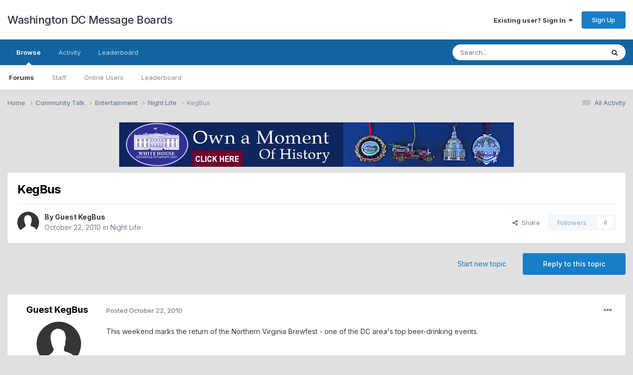

--- FILE ---
content_type: text/html;charset=UTF-8
request_url: https://www.dcmessageboards.com/topic/18172-kegbus/
body_size: 13075
content:
<!DOCTYPE html>
<html lang="en-US" dir="ltr">
	<head>
		<meta charset="utf-8">
        
		<title>KegBus - Night Life - Washington DC Message Boards</title>
		
		
		
		

	<meta name="viewport" content="width=device-width, initial-scale=1">


	
	


	<meta name="twitter:card" content="summary" />




	
		
			
				<meta property="og:title" content="KegBus">
			
		
	

	
		
			
				<meta property="og:type" content="website">
			
		
	

	
		
			
				<meta property="og:url" content="https://www.dcmessageboards.com/topic/18172-kegbus/">
			
		
	

	
		
			
				<meta name="description" content="This weekend marks the return of the Northern Virginia Brewfest - one of the DC area&#039;s top beer-drinking events. Enjoy the &quot;World Beer Experience&quot; at this weekend&#039;s festival, hosted Saturday and Sunday at the Bull Run Regional Park in Centreville. Sample more than 40 microbrews and enjoy the soun...">
			
		
	

	
		
			
				<meta property="og:description" content="This weekend marks the return of the Northern Virginia Brewfest - one of the DC area&#039;s top beer-drinking events. Enjoy the &quot;World Beer Experience&quot; at this weekend&#039;s festival, hosted Saturday and Sunday at the Bull Run Regional Park in Centreville. Sample more than 40 microbrews and enjoy the soun...">
			
		
	

	
		
			
				<meta property="og:updated_time" content="2010-10-22T19:24:38Z">
			
		
	

	
		
			
				<meta property="og:site_name" content="Washington DC Message Boards">
			
		
	

	
		
			
				<meta property="og:locale" content="en_US">
			
		
	


	
		<link rel="canonical" href="https://www.dcmessageboards.com/topic/18172-kegbus/" />
	

	
		<link as="style" rel="preload" href="https://www.dcmessageboards.com/applications/core/interface/ckeditor/ckeditor/skins/ips/editor.css?t=P1PF" />
	





<link rel="manifest" href="https://www.dcmessageboards.com/manifest.webmanifest/">
<meta name="msapplication-config" content="https://www.dcmessageboards.com/browserconfig.xml/">
<meta name="msapplication-starturl" content="/">
<meta name="application-name" content="Washington DC Message Boards">
<meta name="apple-mobile-web-app-title" content="Washington DC Message Boards">

	<meta name="theme-color" content="#ffffff">










<link rel="preload" href="//www.dcmessageboards.com/applications/core/interface/font/fontawesome-webfont.woff2?v=4.7.0" as="font" crossorigin="anonymous">
		


	<link rel="preconnect" href="https://fonts.googleapis.com">
	<link rel="preconnect" href="https://fonts.gstatic.com" crossorigin>
	
		<link href="https://fonts.googleapis.com/css2?family=Inter:wght@300;400;500;600;700&display=swap" rel="stylesheet">
	



	<link rel='stylesheet' href='https://www.dcmessageboards.com/uploads/css_built_1/341e4a57816af3ba440d891ca87450ff_framework.css?v=7c0f0b07391763325308' media='all'>

	<link rel='stylesheet' href='https://www.dcmessageboards.com/uploads/css_built_1/05e81b71abe4f22d6eb8d1a929494829_responsive.css?v=7c0f0b07391763325308' media='all'>

	<link rel='stylesheet' href='https://www.dcmessageboards.com/uploads/css_built_1/90eb5adf50a8c640f633d47fd7eb1778_core.css?v=7c0f0b07391763325308' media='all'>

	<link rel='stylesheet' href='https://www.dcmessageboards.com/uploads/css_built_1/5a0da001ccc2200dc5625c3f3934497d_core_responsive.css?v=7c0f0b07391763325308' media='all'>

	<link rel='stylesheet' href='https://www.dcmessageboards.com/uploads/css_built_1/62e269ced0fdab7e30e026f1d30ae516_forums.css?v=7c0f0b07391763325308' media='all'>

	<link rel='stylesheet' href='https://www.dcmessageboards.com/uploads/css_built_1/76e62c573090645fb99a15a363d8620e_forums_responsive.css?v=7c0f0b07391763325308' media='all'>

	<link rel='stylesheet' href='https://www.dcmessageboards.com/uploads/css_built_1/ebdea0c6a7dab6d37900b9190d3ac77b_topics.css?v=7c0f0b07391763325308' media='all'>





<link rel='stylesheet' href='https://www.dcmessageboards.com/uploads/css_built_1/258adbb6e4f3e83cd3b355f84e3fa002_custom.css?v=7c0f0b07391763325308' media='all'>




		
		

	</head>
	<body class='ipsApp ipsApp_front ipsJS_none ipsClearfix' data-controller='core.front.core.app' data-message="" data-pageApp='forums' data-pageLocation='front' data-pageModule='forums' data-pageController='topic' data-pageID='18172'  >
		
        

        

		<a href='#ipsLayout_mainArea' class='ipsHide' title='Go to main content on this page' accesskey='m'>Jump to content</a>
		





		<div id='ipsLayout_header' class='ipsClearfix'>
			<header>
				<div class='ipsLayout_container'>
					

<a href='https://www.dcmessageboards.com/' id='elSiteTitle' accesskey='1'>Washington DC Message Boards</a>

					
						

	<ul id='elUserNav' class='ipsList_inline cSignedOut ipsResponsive_showDesktop'>
		
        
		
        
        
            
            <li id='elSignInLink'>
                <a href='https://www.dcmessageboards.com/login/' data-ipsMenu-closeOnClick="false" data-ipsMenu id='elUserSignIn'>
                    Existing user? Sign In &nbsp;<i class='fa fa-caret-down'></i>
                </a>
                
<div id='elUserSignIn_menu' class='ipsMenu ipsMenu_auto ipsHide'>
	<form accept-charset='utf-8' method='post' action='https://www.dcmessageboards.com/login/'>
		<input type="hidden" name="csrfKey" value="6d5c90cd08e0f354d3dd07e2d03ed036">
		<input type="hidden" name="ref" value="aHR0cHM6Ly93d3cuZGNtZXNzYWdlYm9hcmRzLmNvbS90b3BpYy8xODE3Mi1rZWdidXMv">
		<div data-role="loginForm">
			
			
			
				<div class='ipsColumns ipsColumns_noSpacing'>
					<div class='ipsColumn ipsColumn_wide' id='elUserSignIn_internal'>
						
<div class="ipsPad ipsForm ipsForm_vertical">
	<h4 class="ipsType_sectionHead">Sign In</h4>
	<br><br>
	<ul class='ipsList_reset'>
		<li class="ipsFieldRow ipsFieldRow_noLabel ipsFieldRow_fullWidth">
			
			
				<input type="text" placeholder="Display Name" name="auth" autocomplete="username">
			
		</li>
		<li class="ipsFieldRow ipsFieldRow_noLabel ipsFieldRow_fullWidth">
			<input type="password" placeholder="Password" name="password" autocomplete="current-password">
		</li>
		<li class="ipsFieldRow ipsFieldRow_checkbox ipsClearfix">
			<span class="ipsCustomInput">
				<input type="checkbox" name="remember_me" id="remember_me_checkbox" value="1" checked aria-checked="true">
				<span></span>
			</span>
			<div class="ipsFieldRow_content">
				<label class="ipsFieldRow_label" for="remember_me_checkbox">Remember me</label>
				<span class="ipsFieldRow_desc">Not recommended on shared computers</span>
			</div>
		</li>
		<li class="ipsFieldRow ipsFieldRow_fullWidth">
			<button type="submit" name="_processLogin" value="usernamepassword" class="ipsButton ipsButton_primary ipsButton_small" id="elSignIn_submit">Sign In</button>
			
				<p class="ipsType_right ipsType_small">
					
						<a href='https://www.dcmessageboards.com/lostpassword/' data-ipsDialog data-ipsDialog-title='Forgot your password?'>
					
					Forgot your password?</a>
				</p>
			
		</li>
	</ul>
</div>
					</div>
					<div class='ipsColumn ipsColumn_wide'>
						<div class='ipsPadding' id='elUserSignIn_external'>
							<div class='ipsAreaBackground_light ipsPadding:half'>
								
								
									<div class='ipsType_center ipsMargin_top:half'>
										

<button type="submit" name="_processLogin" value="2" class='ipsButton ipsButton_verySmall ipsButton_fullWidth ipsSocial ipsSocial_facebook' style="background-color: #3a579a">
	
		<span class='ipsSocial_icon'>
			
				<i class='fa fa-facebook-official'></i>
			
		</span>
		<span class='ipsSocial_text'>Sign in with Facebook</span>
	
</button>
									</div>
								
							</div>
						</div>
					</div>
				</div>
			
		</div>
	</form>
</div>
            </li>
            
        
		
			<li>
				
					<a href='https://www.dcmessageboards.com/register/' data-ipsDialog data-ipsDialog-size='narrow' data-ipsDialog-title='Sign Up' id='elRegisterButton' class='ipsButton ipsButton_normal ipsButton_primary'>Sign Up</a>
				
			</li>
		
	</ul>

						
<ul class='ipsMobileHamburger ipsList_reset ipsResponsive_hideDesktop'>
	<li data-ipsDrawer data-ipsDrawer-drawerElem='#elMobileDrawer'>
		<a href='#'>
			
			
				
			
			
			
			<i class='fa fa-navicon'></i>
		</a>
	</li>
</ul>
					
				</div>
			</header>
			

	<nav data-controller='core.front.core.navBar' class=' ipsResponsive_showDesktop'>
		<div class='ipsNavBar_primary ipsLayout_container '>
			<ul data-role="primaryNavBar" class='ipsClearfix'>
				


	
		
		
			
		
		<li class='ipsNavBar_active' data-active id='elNavSecondary_1' data-role="navBarItem" data-navApp="core" data-navExt="CustomItem">
			
			
				<a href="https://www.dcmessageboards.com"  data-navItem-id="1" data-navDefault>
					Browse<span class='ipsNavBar_active__identifier'></span>
				</a>
			
			
				<ul class='ipsNavBar_secondary ' data-role='secondaryNavBar'>
					


	
	

	
		
		
			
		
		<li class='ipsNavBar_active' data-active id='elNavSecondary_10' data-role="navBarItem" data-navApp="forums" data-navExt="Forums">
			
			
				<a href="https://www.dcmessageboards.com"  data-navItem-id="10" data-navDefault>
					Forums<span class='ipsNavBar_active__identifier'></span>
				</a>
			
			
		</li>
	
	

	
	

	
		
		
		<li  id='elNavSecondary_13' data-role="navBarItem" data-navApp="core" data-navExt="StaffDirectory">
			
			
				<a href="https://www.dcmessageboards.com/staff/"  data-navItem-id="13" >
					Staff<span class='ipsNavBar_active__identifier'></span>
				</a>
			
			
		</li>
	
	

	
		
		
		<li  id='elNavSecondary_14' data-role="navBarItem" data-navApp="core" data-navExt="OnlineUsers">
			
			
				<a href="https://www.dcmessageboards.com/online/"  data-navItem-id="14" >
					Online Users<span class='ipsNavBar_active__identifier'></span>
				</a>
			
			
		</li>
	
	

	
		
		
		<li  id='elNavSecondary_15' data-role="navBarItem" data-navApp="core" data-navExt="Leaderboard">
			
			
				<a href="https://www.dcmessageboards.com/leaderboard/"  data-navItem-id="15" >
					Leaderboard<span class='ipsNavBar_active__identifier'></span>
				</a>
			
			
		</li>
	
	

					<li class='ipsHide' id='elNavigationMore_1' data-role='navMore'>
						<a href='#' data-ipsMenu data-ipsMenu-appendTo='#elNavigationMore_1' id='elNavigationMore_1_dropdown'>More <i class='fa fa-caret-down'></i></a>
						<ul class='ipsHide ipsMenu ipsMenu_auto' id='elNavigationMore_1_dropdown_menu' data-role='moreDropdown'></ul>
					</li>
				</ul>
			
		</li>
	
	

	
		
		
		<li  id='elNavSecondary_2' data-role="navBarItem" data-navApp="core" data-navExt="CustomItem">
			
			
				<a href="https://www.dcmessageboards.com/discover/"  data-navItem-id="2" >
					Activity<span class='ipsNavBar_active__identifier'></span>
				</a>
			
			
				<ul class='ipsNavBar_secondary ipsHide' data-role='secondaryNavBar'>
					


	
		
		
		<li  id='elNavSecondary_4' data-role="navBarItem" data-navApp="core" data-navExt="AllActivity">
			
			
				<a href="https://www.dcmessageboards.com/discover/"  data-navItem-id="4" >
					All Activity<span class='ipsNavBar_active__identifier'></span>
				</a>
			
			
		</li>
	
	

	
	

	
	

	
	

	
		
		
		<li  id='elNavSecondary_8' data-role="navBarItem" data-navApp="core" data-navExt="Search">
			
			
				<a href="https://www.dcmessageboards.com/search/"  data-navItem-id="8" >
					Search<span class='ipsNavBar_active__identifier'></span>
				</a>
			
			
		</li>
	
	

	
	

					<li class='ipsHide' id='elNavigationMore_2' data-role='navMore'>
						<a href='#' data-ipsMenu data-ipsMenu-appendTo='#elNavigationMore_2' id='elNavigationMore_2_dropdown'>More <i class='fa fa-caret-down'></i></a>
						<ul class='ipsHide ipsMenu ipsMenu_auto' id='elNavigationMore_2_dropdown_menu' data-role='moreDropdown'></ul>
					</li>
				</ul>
			
		</li>
	
	

	
		
		
		<li  id='elNavSecondary_16' data-role="navBarItem" data-navApp="core" data-navExt="Leaderboard">
			
			
				<a href="https://www.dcmessageboards.com/leaderboard/"  data-navItem-id="16" >
					Leaderboard<span class='ipsNavBar_active__identifier'></span>
				</a>
			
			
		</li>
	
	

				<li class='ipsHide' id='elNavigationMore' data-role='navMore'>
					<a href='#' data-ipsMenu data-ipsMenu-appendTo='#elNavigationMore' id='elNavigationMore_dropdown'>More</a>
					<ul class='ipsNavBar_secondary ipsHide' data-role='secondaryNavBar'>
						<li class='ipsHide' id='elNavigationMore_more' data-role='navMore'>
							<a href='#' data-ipsMenu data-ipsMenu-appendTo='#elNavigationMore_more' id='elNavigationMore_more_dropdown'>More <i class='fa fa-caret-down'></i></a>
							<ul class='ipsHide ipsMenu ipsMenu_auto' id='elNavigationMore_more_dropdown_menu' data-role='moreDropdown'></ul>
						</li>
					</ul>
				</li>
			</ul>
			

	<div id="elSearchWrapper">
		<div id='elSearch' data-controller="core.front.core.quickSearch">
			<form accept-charset='utf-8' action='//www.dcmessageboards.com/search/?do=quicksearch' method='post'>
                <input type='search' id='elSearchField' placeholder='Search...' name='q' autocomplete='off' aria-label='Search'>
                <details class='cSearchFilter'>
                    <summary class='cSearchFilter__text'></summary>
                    <ul class='cSearchFilter__menu'>
                        
                        <li><label><input type="radio" name="type" value="all" ><span class='cSearchFilter__menuText'>Everywhere</span></label></li>
                        
                            
                                <li><label><input type="radio" name="type" value='contextual_{&quot;type&quot;:&quot;forums_topic&quot;,&quot;nodes&quot;:11}' checked><span class='cSearchFilter__menuText'>This Forum</span></label></li>
                            
                                <li><label><input type="radio" name="type" value='contextual_{&quot;type&quot;:&quot;forums_topic&quot;,&quot;item&quot;:18172}' checked><span class='cSearchFilter__menuText'>This Topic</span></label></li>
                            
                        
                        
                            <li><label><input type="radio" name="type" value="core_statuses_status"><span class='cSearchFilter__menuText'>Status Updates</span></label></li>
                        
                            <li><label><input type="radio" name="type" value="forums_topic"><span class='cSearchFilter__menuText'>Topics</span></label></li>
                        
                            <li><label><input type="radio" name="type" value="core_members"><span class='cSearchFilter__menuText'>Members</span></label></li>
                        
                    </ul>
                </details>
				<button class='cSearchSubmit' type="submit" aria-label='Search'><i class="fa fa-search"></i></button>
			</form>
		</div>
	</div>

		</div>
	</nav>

			
<ul id='elMobileNav' class='ipsResponsive_hideDesktop' data-controller='core.front.core.mobileNav'>
	
		
			
			
				
				
			
				
				
			
				
					<li id='elMobileBreadcrumb'>
						<a href='https://www.dcmessageboards.com/forum/11-night-life/'>
							<span>Night Life</span>
						</a>
					</li>
				
				
			
				
				
			
		
	
	
	
	<li >
		<a data-action="defaultStream" href='https://www.dcmessageboards.com/discover/'><i class="fa fa-newspaper-o" aria-hidden="true"></i></a>
	</li>

	

	
		<li class='ipsJS_show'>
			<a href='https://www.dcmessageboards.com/search/'><i class='fa fa-search'></i></a>
		</li>
	
</ul>
		</div>
		<main id='ipsLayout_body' class='ipsLayout_container'>
			<div id='ipsLayout_contentArea'>
				<div id='ipsLayout_contentWrapper'>
					
<nav class='ipsBreadcrumb ipsBreadcrumb_top ipsFaded_withHover'>
	

	<ul class='ipsList_inline ipsPos_right'>
		
		<li >
			<a data-action="defaultStream" class='ipsType_light '  href='https://www.dcmessageboards.com/discover/'><i class="fa fa-newspaper-o" aria-hidden="true"></i> <span>All Activity</span></a>
		</li>
		
	</ul>

	<ul data-role="breadcrumbList">
		<li>
			<a title="Home" href='https://www.dcmessageboards.com/'>
				<span>Home <i class='fa fa-angle-right'></i></span>
			</a>
		</li>
		
		
			<li>
				
					<a href='https://www.dcmessageboards.com/forum/245-community-talk/'>
						<span>Community Talk <i class='fa fa-angle-right' aria-hidden="true"></i></span>
					</a>
				
			</li>
		
			<li>
				
					<a href='https://www.dcmessageboards.com/forum/226-entertainment/'>
						<span>Entertainment <i class='fa fa-angle-right' aria-hidden="true"></i></span>
					</a>
				
			</li>
		
			<li>
				
					<a href='https://www.dcmessageboards.com/forum/11-night-life/'>
						<span>Night Life <i class='fa fa-angle-right' aria-hidden="true"></i></span>
					</a>
				
			</li>
		
			<li>
				
					KegBus
				
			</li>
		
	</ul>
</nav>
					
					<div id='ipsLayout_mainArea'>
						

<div class='ipsE1d4e24900 ipsSpacer_both ipsSpacer_half'>
	<ul class='ipsList_inline ipsType_center ipsList_reset ipsList_noSpacing'>
		
		<li class='ipsE1d4e24900_large ipsResponsive_showDesktop ipsResponsive_inlineBlock ipsAreaBackground_light'>
			
				<a href='https://www.dcmessageboards.com/index.php?app=core&amp;module=system&amp;controller=redirect&amp;do=advertisement&amp;ad=1&amp;key=d5d39681626e6a12c7f403d5280e7b49e1150d5fc92dc3b2755e4e6e2cee1d44'  rel='nofollow noopener'>
			
				<img src='https://www.dcmessageboards.com/uploads/monthly_2018_05/White-House-Christmas-Ornament-Collection-Banner-798x90.png.930eb0e535bd1c6103472a261effeb51.png' alt="advertisement_alt" class='ipsImage ipsContained'>
			
				</a>
			
		</li>
		
		<li class='ipsE1d4e24900_medium ipsResponsive_showTablet ipsResponsive_inlineBlock ipsAreaBackground_light'>
			
				<a href='https://www.dcmessageboards.com/index.php?app=core&amp;module=system&amp;controller=redirect&amp;do=advertisement&amp;ad=1&amp;key=d5d39681626e6a12c7f403d5280e7b49e1150d5fc92dc3b2755e4e6e2cee1d44'  rel='nofollow noopener'>
			
				<img src='https://www.dcmessageboards.com/uploads/monthly_2018_05/White-House-Christmas-Ornament-Collection-Banner-798x90.png.930eb0e535bd1c6103472a261effeb51.png' alt="advertisement_alt" class='ipsImage ipsContained'>
			
				</a>
			
		</li>

		<li class='ipsE1d4e24900_small ipsResponsive_showPhone ipsResponsive_inlineBlock ipsAreaBackground_light'>
			
				<a href='https://www.dcmessageboards.com/index.php?app=core&amp;module=system&amp;controller=redirect&amp;do=advertisement&amp;ad=1&amp;key=d5d39681626e6a12c7f403d5280e7b49e1150d5fc92dc3b2755e4e6e2cee1d44'  rel='nofollow noopener'>
			
				<img src='https://www.dcmessageboards.com/uploads/monthly_2018_05/White-House-Christmas-Ornament-Collection-Banner-798x90.png.930eb0e535bd1c6103472a261effeb51.png' alt="advertisement_alt" class='ipsImage ipsContained'>
			
				</a>
			
		</li>
		
	</ul>
	
</div>

						
						
						

	




						



<div class='ipsPageHeader ipsResponsive_pull ipsBox ipsPadding sm:ipsPadding:half ipsMargin_bottom'>
		
	
	<div class='ipsFlex ipsFlex-ai:center ipsFlex-fw:wrap ipsGap:4'>
		<div class='ipsFlex-flex:11'>
			<h1 class='ipsType_pageTitle ipsContained_container'>
				

				
				
					<span class='ipsType_break ipsContained'>
						<span>KegBus</span>
					</span>
				
			</h1>
			
			
		</div>
		
	</div>
	<hr class='ipsHr'>
	<div class='ipsPageHeader__meta ipsFlex ipsFlex-jc:between ipsFlex-ai:center ipsFlex-fw:wrap ipsGap:3'>
		<div class='ipsFlex-flex:11'>
			<div class='ipsPhotoPanel ipsPhotoPanel_mini ipsPhotoPanel_notPhone ipsClearfix'>
				

	<span class='ipsUserPhoto ipsUserPhoto_mini '>
		<img src='https://www.dcmessageboards.com/uploads/set_resources_1/84c1e40ea0e759e3f1505eb1788ddf3c_default_photo.png' alt='Guest KegBus' loading="lazy">
	</span>

				<div>
					<p class='ipsType_reset ipsType_blendLinks'>
						<span class='ipsType_normal'>
						
							<strong>By 


Guest KegBus</strong><br />
							<span class='ipsType_light'><time datetime='2010-10-22T15:42:50Z' title='10/22/2010 03:42  PM' data-short='15 yr'>October 22, 2010</time> in <a href="https://www.dcmessageboards.com/forum/11-night-life/">Night Life</a></span>
						
						</span>
					</p>
				</div>
			</div>
		</div>
		
			<div class='ipsFlex-flex:01 ipsResponsive_hidePhone'>
				<div class='ipsShareLinks'>
					
						


    <a href='#elShareItem_1697379083_menu' id='elShareItem_1697379083' data-ipsMenu class='ipsShareButton ipsButton ipsButton_verySmall ipsButton_link ipsButton_link--light'>
        <span><i class='fa fa-share-alt'></i></span> &nbsp;Share
    </a>

    <div class='ipsPadding ipsMenu ipsMenu_normal ipsHide' id='elShareItem_1697379083_menu' data-controller="core.front.core.sharelink">
        
        
        <span data-ipsCopy data-ipsCopy-flashmessage>
            <a href="https://www.dcmessageboards.com/topic/18172-kegbus/" class="ipsButton ipsButton_light ipsButton_small ipsButton_fullWidth" data-role="copyButton" data-clipboard-text="https://www.dcmessageboards.com/topic/18172-kegbus/" data-ipstooltip title='Copy Link to Clipboard'><i class="fa fa-clone"></i> https://www.dcmessageboards.com/topic/18172-kegbus/</a>
        </span>
        <ul class='ipsShareLinks ipsMargin_top:half'>
            
                <li>
<a href="https://x.com/share?url=https%3A%2F%2Fwww.dcmessageboards.com%2Ftopic%2F18172-kegbus%2F" class="cShareLink cShareLink_x" target="_blank" data-role="shareLink" title='Share on X' data-ipsTooltip rel='nofollow noopener'>
    <i class="fa fa-x"></i>
</a></li>
            
                <li>
<a href="https://www.facebook.com/sharer/sharer.php?u=https%3A%2F%2Fwww.dcmessageboards.com%2Ftopic%2F18172-kegbus%2F" class="cShareLink cShareLink_facebook" target="_blank" data-role="shareLink" title='Share on Facebook' data-ipsTooltip rel='noopener nofollow'>
	<i class="fa fa-facebook"></i>
</a></li>
            
                <li>
<a href="https://www.reddit.com/submit?url=https%3A%2F%2Fwww.dcmessageboards.com%2Ftopic%2F18172-kegbus%2F&amp;title=KegBus" rel="nofollow noopener" class="cShareLink cShareLink_reddit" target="_blank" title='Share on Reddit' data-ipsTooltip>
	<i class="fa fa-reddit"></i>
</a></li>
            
                <li>
<a href="mailto:?subject=KegBus&body=https%3A%2F%2Fwww.dcmessageboards.com%2Ftopic%2F18172-kegbus%2F" rel='nofollow' class='cShareLink cShareLink_email' title='Share via email' data-ipsTooltip>
	<i class="fa fa-envelope"></i>
</a></li>
            
                <li>
<a href="https://pinterest.com/pin/create/button/?url=https://www.dcmessageboards.com/topic/18172-kegbus/&amp;media=" class="cShareLink cShareLink_pinterest" rel="nofollow noopener" target="_blank" data-role="shareLink" title='Share on Pinterest' data-ipsTooltip>
	<i class="fa fa-pinterest"></i>
</a></li>
            
        </ul>
        
            <hr class='ipsHr'>
            <button class='ipsHide ipsButton ipsButton_verySmall ipsButton_light ipsButton_fullWidth ipsMargin_top:half' data-controller='core.front.core.webshare' data-role='webShare' data-webShareTitle='KegBus' data-webShareText='KegBus' data-webShareUrl='https://www.dcmessageboards.com/topic/18172-kegbus/'>More sharing options...</button>
        
    </div>

					
					
                    

					



					

<div data-followApp='forums' data-followArea='topic' data-followID='18172' data-controller='core.front.core.followButton'>
	

	<a href='https://www.dcmessageboards.com/login/' rel="nofollow" class="ipsFollow ipsPos_middle ipsButton ipsButton_light ipsButton_verySmall ipsButton_disabled" data-role="followButton" data-ipsTooltip title='Sign in to follow this'>
		<span>Followers</span>
		<span class='ipsCommentCount'>0</span>
	</a>

</div>
				</div>
			</div>
					
	</div>
	
	
</div>








<div class='ipsClearfix'>
	<ul class="ipsToolList ipsToolList_horizontal ipsClearfix ipsSpacer_both ">
		
			<li class='ipsToolList_primaryAction'>
				<span data-controller='forums.front.topic.reply'>
					
						<a href='#replyForm' rel="nofollow" class='ipsButton ipsButton_important ipsButton_medium ipsButton_fullWidth' data-action='replyToTopic'>Reply to this topic</a>
					
				</span>
			</li>
		
		
			<li class='ipsResponsive_hidePhone'>
				
					<a href="https://www.dcmessageboards.com/forum/11-night-life/?do=add" rel="nofollow" class='ipsButton ipsButton_link ipsButton_medium ipsButton_fullWidth' title='Start a new topic in this forum'>Start new topic</a>
				
			</li>
		
		
	</ul>
</div>

<div id='comments' data-controller='core.front.core.commentFeed,forums.front.topic.view, core.front.core.ignoredComments' data-autoPoll data-baseURL='https://www.dcmessageboards.com/topic/18172-kegbus/' data-lastPage data-feedID='topic-18172' class='cTopic ipsClear ipsSpacer_top'>
	
			
	

	

<div data-controller='core.front.core.recommendedComments' data-url='https://www.dcmessageboards.com/topic/18172-kegbus/?recommended=comments' class='ipsRecommendedComments ipsHide'>
	<div data-role="recommendedComments">
		<h2 class='ipsType_sectionHead ipsType_large ipsType_bold ipsMargin_bottom'>Recommended Posts</h2>
		
	</div>
</div>
	
	<div id="elPostFeed" data-role='commentFeed' data-controller='core.front.core.moderation' >
		<form action="https://www.dcmessageboards.com/topic/18172-kegbus/?csrfKey=6d5c90cd08e0f354d3dd07e2d03ed036&amp;do=multimodComment" method="post" data-ipsPageAction data-role='moderationTools'>
			
			
				

					

					
					



<a id='findComment-40261'></a>
<a id='comment-40261'></a>
<article  id='elComment_40261' class='cPost ipsBox ipsResponsive_pull  ipsComment  ipsComment_parent ipsClearfix ipsClear ipsColumns ipsColumns_noSpacing ipsColumns_collapsePhone    '>
	

	

	<div class='cAuthorPane_mobile ipsResponsive_showPhone'>
		<div class='cAuthorPane_photo'>
			<div class='cAuthorPane_photoWrap'>
				

	<span class='ipsUserPhoto ipsUserPhoto_large '>
		<img src='https://www.dcmessageboards.com/uploads/set_resources_1/84c1e40ea0e759e3f1505eb1788ddf3c_default_photo.png' alt='Guest KegBus' loading="lazy">
	</span>

				
				
			</div>
		</div>
		<div class='cAuthorPane_content'>
			<h3 class='ipsType_sectionHead cAuthorPane_author ipsType_break ipsType_blendLinks ipsFlex ipsFlex-ai:center'>
				


Guest KegBus
			</h3>
			<div class='ipsType_light ipsType_reset'>
			    <a href='https://www.dcmessageboards.com/topic/18172-kegbus/#findComment-40261' rel="nofollow" class='ipsType_blendLinks'>Posted <time datetime='2010-10-22T15:42:50Z' title='10/22/2010 03:42  PM' data-short='15 yr'>October 22, 2010</time></a>
				
			</div>
		</div>
	</div>
	<aside class='ipsComment_author cAuthorPane ipsColumn ipsColumn_medium ipsResponsive_hidePhone'>
		<h3 class='ipsType_sectionHead cAuthorPane_author ipsType_blendLinks ipsType_break'><strong>


Guest KegBus</strong>
			
		</h3>
		<ul class='cAuthorPane_info ipsList_reset'>
			<li data-role='photo' class='cAuthorPane_photo'>
				<div class='cAuthorPane_photoWrap'>
					

	<span class='ipsUserPhoto ipsUserPhoto_large '>
		<img src='https://www.dcmessageboards.com/uploads/set_resources_1/84c1e40ea0e759e3f1505eb1788ddf3c_default_photo.png' alt='Guest KegBus' loading="lazy">
	</span>

					
					
				</div>
			</li>
			
				<li data-role='group'>Guests</li>
				
			
			
			
		</ul>
	</aside>
	<div class='ipsColumn ipsColumn_fluid ipsMargin:none'>
		

<div id='comment-40261_wrap' data-controller='core.front.core.comment' data-commentApp='forums' data-commentType='forums' data-commentID="40261" data-quoteData='{&quot;userid&quot;:null,&quot;username&quot;:&quot;Guest KegBus&quot;,&quot;timestamp&quot;:1287762170,&quot;contentapp&quot;:&quot;forums&quot;,&quot;contenttype&quot;:&quot;forums&quot;,&quot;contentid&quot;:18172,&quot;contentclass&quot;:&quot;forums_Topic&quot;,&quot;contentcommentid&quot;:40261}' class='ipsComment_content ipsType_medium'>

	<div class='ipsComment_meta ipsType_light ipsFlex ipsFlex-ai:center ipsFlex-jc:between ipsFlex-fd:row-reverse'>
		<div class='ipsType_light ipsType_reset ipsType_blendLinks ipsComment_toolWrap'>
			<div class='ipsResponsive_hidePhone ipsComment_badges'>
				<ul class='ipsList_reset ipsFlex ipsFlex-jc:end ipsFlex-fw:wrap ipsGap:2 ipsGap_row:1'>
					
					
					
					
					
				</ul>
			</div>
			<ul class='ipsList_reset ipsComment_tools'>
				<li>
					<a href='#elControls_40261_menu' class='ipsComment_ellipsis' id='elControls_40261' title='More options...' data-ipsMenu data-ipsMenu-appendTo='#comment-40261_wrap'><i class='fa fa-ellipsis-h'></i></a>
					<ul id='elControls_40261_menu' class='ipsMenu ipsMenu_narrow ipsHide'>
						
							<li class='ipsMenu_item'><a href='https://www.dcmessageboards.com/topic/18172-kegbus/?do=reportComment&amp;comment=40261' data-ipsDialog data-ipsDialog-remoteSubmit data-ipsDialog-size='medium' data-ipsDialog-flashMessage='Thanks for your report.' data-ipsDialog-title="Report post" data-action='reportComment' title='Report this content'>Report</a></li>
						
						
                        
						
						
						
							
								
							
							
							
							
							
							
						
					</ul>
				</li>
				
			</ul>
		</div>

		<div class='ipsType_reset ipsResponsive_hidePhone'>
		   
		   Posted <time datetime='2010-10-22T15:42:50Z' title='10/22/2010 03:42  PM' data-short='15 yr'>October 22, 2010</time>
		   
			
			<span class='ipsResponsive_hidePhone'>
				
				
			</span>
		</div>
	</div>

	

    

	<div class='cPost_contentWrap'>
		
		<div data-role='commentContent' class='ipsType_normal ipsType_richText ipsPadding_bottom ipsContained' data-controller='core.front.core.lightboxedImages'>
			
<p>This weekend marks the return of the Northern Virginia Brewfest - one of the DC area's top beer-drinking events. </p>
<p> </p>
<p>Enjoy the "World Beer Experience" at this weekend's festival, hosted Saturday and Sunday at the Bull Run Regional Park in Centreville. Sample more than 40 microbrews and enjoy the sounds of several local and regional bands. </p>
<p> </p>
<p>Want to really enjoy your BrewFest? Contact the team at KegBus - we'll get you there and back safely and in style. Call 202-558-0270 or e-mail info@kegbus.com!</p>


			
		</div>

		
			<div class='ipsItemControls'>
				
					
						

	<div data-controller='core.front.core.reaction' class='ipsItemControls_right ipsClearfix '>	
		<div class='ipsReact ipsPos_right'>
			
				
				<div class='ipsReact_blurb ipsHide' data-role='reactionBlurb'>
					
				</div>
			
			
			
		</div>
	</div>

					
				
				<ul class='ipsComment_controls ipsClearfix ipsItemControls_left' data-role="commentControls">
					
						
						
							<li data-ipsQuote-editor='topic_comment' data-ipsQuote-target='#comment-40261' class='ipsJS_show'>
								<button class='ipsButton ipsButton_light ipsButton_verySmall ipsButton_narrow cMultiQuote ipsHide' data-action='multiQuoteComment' data-ipsTooltip data-ipsQuote-multiQuote data-mqId='mq40261' title='MultiQuote'><i class='fa fa-plus'></i></button>
							</li>
							<li data-ipsQuote-editor='topic_comment' data-ipsQuote-target='#comment-40261' class='ipsJS_show'>
								<a href='#' data-action='quoteComment' data-ipsQuote-singleQuote>Quote</a>
							</li>
						
						
						
												
					
					<li class='ipsHide' data-role='commentLoading'>
						<span class='ipsLoading ipsLoading_tiny ipsLoading_noAnim'></span>
					</li>
				</ul>
			</div>
		

		
	</div>

	
    
</div>
	</div>
</article>
					
					
					
				

					

					
					



<a id='findComment-40273'></a>
<a id='comment-40273'></a>
<article  id='elComment_40273' class='cPost ipsBox ipsResponsive_pull  ipsComment  ipsComment_parent ipsClearfix ipsClear ipsColumns ipsColumns_noSpacing ipsColumns_collapsePhone    '>
	

	

	<div class='cAuthorPane_mobile ipsResponsive_showPhone'>
		<div class='cAuthorPane_photo'>
			<div class='cAuthorPane_photoWrap'>
				


	<a href="https://www.dcmessageboards.com/profile/1-luke_wilbur/" rel="nofollow" data-ipsHover data-ipsHover-width="370" data-ipsHover-target="https://www.dcmessageboards.com/profile/1-luke_wilbur/?do=hovercard" class="ipsUserPhoto ipsUserPhoto_large" title="Go to Luke_Wilbur's profile">
		<img src='https://www.dcmessageboards.com/uploads/profile/photo-thumb-1.jpg' alt='Luke_Wilbur' loading="lazy">
	</a>

				
				<span class="cAuthorPane_badge cAuthorPane_badge--moderator" data-ipsTooltip title="Luke_Wilbur is a moderator"></span>
				
				
					<a href="https://www.dcmessageboards.com/profile/1-luke_wilbur/badges/" rel="nofollow">
						
<img src='https://www.dcmessageboards.com/uploads/set_resources_1/84c1e40ea0e759e3f1505eb1788ddf3c_default_rank.png' loading="lazy" alt="Friend" class="cAuthorPane_badge cAuthorPane_badge--rank ipsOutline ipsOutline:2px" data-ipsTooltip title="Rank: Friend (4/4)">
					</a>
				
			</div>
		</div>
		<div class='cAuthorPane_content'>
			<h3 class='ipsType_sectionHead cAuthorPane_author ipsType_break ipsType_blendLinks ipsFlex ipsFlex-ai:center'>
				


<a href='https://www.dcmessageboards.com/profile/1-luke_wilbur/' rel="nofollow" data-ipsHover data-ipsHover-width='370' data-ipsHover-target='https://www.dcmessageboards.com/profile/1-luke_wilbur/?do=hovercard&amp;referrer=https%253A%252F%252Fwww.dcmessageboards.com%252Ftopic%252F18172-kegbus%252F' title="Go to Luke_Wilbur's profile" class="ipsType_break">Luke_Wilbur</a>
			</h3>
			<div class='ipsType_light ipsType_reset'>
			    <a href='https://www.dcmessageboards.com/topic/18172-kegbus/#findComment-40273' rel="nofollow" class='ipsType_blendLinks'>Posted <time datetime='2010-10-22T19:24:38Z' title='10/22/2010 07:24  PM' data-short='15 yr'>October 22, 2010</time></a>
				
			</div>
		</div>
	</div>
	<aside class='ipsComment_author cAuthorPane ipsColumn ipsColumn_medium ipsResponsive_hidePhone'>
		<h3 class='ipsType_sectionHead cAuthorPane_author ipsType_blendLinks ipsType_break'><strong>


<a href='https://www.dcmessageboards.com/profile/1-luke_wilbur/' rel="nofollow" data-ipsHover data-ipsHover-width='370' data-ipsHover-target='https://www.dcmessageboards.com/profile/1-luke_wilbur/?do=hovercard&amp;referrer=https%253A%252F%252Fwww.dcmessageboards.com%252Ftopic%252F18172-kegbus%252F' title="Go to Luke_Wilbur's profile" class="ipsType_break">Luke_Wilbur</a></strong>
			
		</h3>
		<ul class='cAuthorPane_info ipsList_reset'>
			<li data-role='photo' class='cAuthorPane_photo'>
				<div class='cAuthorPane_photoWrap'>
					


	<a href="https://www.dcmessageboards.com/profile/1-luke_wilbur/" rel="nofollow" data-ipsHover data-ipsHover-width="370" data-ipsHover-target="https://www.dcmessageboards.com/profile/1-luke_wilbur/?do=hovercard" class="ipsUserPhoto ipsUserPhoto_large" title="Go to Luke_Wilbur's profile">
		<img src='https://www.dcmessageboards.com/uploads/profile/photo-thumb-1.jpg' alt='Luke_Wilbur' loading="lazy">
	</a>

					
						<span class="cAuthorPane_badge cAuthorPane_badge--moderator" data-ipsTooltip title="Luke_Wilbur is a moderator"></span>
					
					
						
<img src='https://www.dcmessageboards.com/uploads/set_resources_1/84c1e40ea0e759e3f1505eb1788ddf3c_default_rank.png' loading="lazy" alt="Friend" class="cAuthorPane_badge cAuthorPane_badge--rank ipsOutline ipsOutline:2px" data-ipsTooltip title="Rank: Friend (4/4)">
					
				</div>
			</li>
			
				<li data-role='group'>Eagle</li>
				
			
			
				<li data-role='stats' class='ipsMargin_top'>
					<ul class="ipsList_reset ipsType_light ipsFlex ipsFlex-ai:center ipsFlex-jc:center ipsGap_row:2 cAuthorPane_stats">
						<li>
							
								<a href="https://www.dcmessageboards.com/profile/1-luke_wilbur/content/" rel="nofollow" title="3,516 posts" data-ipsTooltip class="ipsType_blendLinks">
							
								<i class="fa fa-comment"></i> 3.5k
							
								</a>
							
						</li>
						
					</ul>
				</li>
			
			
				

	
	<li data-role='custom-field' class='ipsResponsive_hidePhone ipsType_break'>
		
<span class='ft'>Gender:</span><span class='fc'>Male</span>
	</li>
	
	<li data-role='custom-field' class='ipsResponsive_hidePhone ipsType_break'>
		
<span class='ft'>Location:</span><span class='fc'>Washington, DC</span>
	</li>
	
	<li data-role='custom-field' class='ipsResponsive_hidePhone ipsType_break'>
		
<span class='ft'>Interests:</span><span class='fc'>My family, writing, photography, and my faith.</span>
	</li>
	

			
		</ul>
	</aside>
	<div class='ipsColumn ipsColumn_fluid ipsMargin:none'>
		

<div id='comment-40273_wrap' data-controller='core.front.core.comment' data-commentApp='forums' data-commentType='forums' data-commentID="40273" data-quoteData='{&quot;userid&quot;:1,&quot;username&quot;:&quot;Luke_Wilbur&quot;,&quot;timestamp&quot;:1287775478,&quot;contentapp&quot;:&quot;forums&quot;,&quot;contenttype&quot;:&quot;forums&quot;,&quot;contentid&quot;:18172,&quot;contentclass&quot;:&quot;forums_Topic&quot;,&quot;contentcommentid&quot;:40273}' class='ipsComment_content ipsType_medium'>

	<div class='ipsComment_meta ipsType_light ipsFlex ipsFlex-ai:center ipsFlex-jc:between ipsFlex-fd:row-reverse'>
		<div class='ipsType_light ipsType_reset ipsType_blendLinks ipsComment_toolWrap'>
			<div class='ipsResponsive_hidePhone ipsComment_badges'>
				<ul class='ipsList_reset ipsFlex ipsFlex-jc:end ipsFlex-fw:wrap ipsGap:2 ipsGap_row:1'>
					
					
					
					
					
				</ul>
			</div>
			<ul class='ipsList_reset ipsComment_tools'>
				<li>
					<a href='#elControls_40273_menu' class='ipsComment_ellipsis' id='elControls_40273' title='More options...' data-ipsMenu data-ipsMenu-appendTo='#comment-40273_wrap'><i class='fa fa-ellipsis-h'></i></a>
					<ul id='elControls_40273_menu' class='ipsMenu ipsMenu_narrow ipsHide'>
						
							<li class='ipsMenu_item'><a href='https://www.dcmessageboards.com/topic/18172-kegbus/?do=reportComment&amp;comment=40273' data-ipsDialog data-ipsDialog-remoteSubmit data-ipsDialog-size='medium' data-ipsDialog-flashMessage='Thanks for your report.' data-ipsDialog-title="Report post" data-action='reportComment' title='Report this content'>Report</a></li>
						
						
                        
						
						
						
							
								
							
							
							
							
							
							
						
					</ul>
				</li>
				
			</ul>
		</div>

		<div class='ipsType_reset ipsResponsive_hidePhone'>
		   
		   Posted <time datetime='2010-10-22T19:24:38Z' title='10/22/2010 07:24  PM' data-short='15 yr'>October 22, 2010</time>
		   
			
			<span class='ipsResponsive_hidePhone'>
				
				
			</span>
		</div>
	</div>

	

    

	<div class='cPost_contentWrap'>
		
		<div data-role='commentContent' class='ipsType_normal ipsType_richText ipsPadding_bottom ipsContained' data-controller='core.front.core.lightboxedImages'>
			<p>Any tickets for trade?</p>

			
		</div>

		
			<div class='ipsItemControls'>
				
					
						

	<div data-controller='core.front.core.reaction' class='ipsItemControls_right ipsClearfix '>	
		<div class='ipsReact ipsPos_right'>
			
				
				<div class='ipsReact_blurb ipsHide' data-role='reactionBlurb'>
					
				</div>
			
			
			
		</div>
	</div>

					
				
				<ul class='ipsComment_controls ipsClearfix ipsItemControls_left' data-role="commentControls">
					
						
						
							<li data-ipsQuote-editor='topic_comment' data-ipsQuote-target='#comment-40273' class='ipsJS_show'>
								<button class='ipsButton ipsButton_light ipsButton_verySmall ipsButton_narrow cMultiQuote ipsHide' data-action='multiQuoteComment' data-ipsTooltip data-ipsQuote-multiQuote data-mqId='mq40273' title='MultiQuote'><i class='fa fa-plus'></i></button>
							</li>
							<li data-ipsQuote-editor='topic_comment' data-ipsQuote-target='#comment-40273' class='ipsJS_show'>
								<a href='#' data-action='quoteComment' data-ipsQuote-singleQuote>Quote</a>
							</li>
						
						
						
												
					
					<li class='ipsHide' data-role='commentLoading'>
						<span class='ipsLoading ipsLoading_tiny ipsLoading_noAnim'></span>
					</li>
				</ul>
			</div>
		

		
			

		
	</div>

	
    
</div>
	</div>
</article>
					
					
					
				
			
			
<input type="hidden" name="csrfKey" value="6d5c90cd08e0f354d3dd07e2d03ed036" />


		</form>
	</div>

	
	
	
	
	
		<a id='replyForm'></a>
	<div data-role='replyArea' class='cTopicPostArea ipsBox ipsResponsive_pull ipsPadding  ipsSpacer_top' >
			
				
				

<form accept-charset='utf-8' class="ipsForm ipsForm_vertical" action="https://www.dcmessageboards.com/topic/18172-kegbus/" method="post" enctype="multipart/form-data">
	<input type="hidden" name="commentform_18172_submitted" value="1">
	
		<input type="hidden" name="csrfKey" value="6d5c90cd08e0f354d3dd07e2d03ed036">
	
		<input type="hidden" name="_contentReply" value="1">
	
		<input type="hidden" name="captcha_field" value="1">
	
	
		<input type="hidden" name="MAX_FILE_SIZE" value="2097152">
		<input type="hidden" name="plupload" value="f2f679c593f5fb50ef13c7ffea9e8e22">
	
	<div class='ipsComposeArea ipsComposeArea_withPhoto ipsClearfix ipsContained'>
		<div data-role='whosTyping' class='ipsHide ipsMargin_bottom'></div>
		<div class='ipsPos_left ipsResponsive_hidePhone ipsResponsive_block'>

	<span class='ipsUserPhoto ipsUserPhoto_small '>
		<img src='https://www.dcmessageboards.com/uploads/set_resources_1/84c1e40ea0e759e3f1505eb1788ddf3c_default_photo.png' alt='Guest' loading="lazy">
	</span>
</div>
		<div class='ipsComposeArea_editor'>
			
				
					
				
					
						<ul class='ipsForm ipsForm_horizontal ipsMargin_bottom:half' data-ipsEditor-toolList>
							<li class='ipsFieldRow ipsFieldRow_fullWidth'>
								


	<input
		type="text"
		name="guest_name"
        
		id="elInput_guest_name"
		aria-required='true'
		maxlength="26"
		
		
		placeholder='Enter a display name'
		
		
	>
	
	
	

								
							</li>
						</ul>
					
				
					
				
			
			
				
					
						
							
						
						

<div class='ipsType_normal ipsType_richText ipsType_break' data-ipsEditor data-ipsEditor-controller="https://www.dcmessageboards.com/index.php?app=core&amp;module=system&amp;controller=editor" data-ipsEditor-minimized  data-ipsEditor-toolbars='{&quot;desktop&quot;:[{&quot;name&quot;:&quot;row1&quot;,&quot;items&quot;:[&quot;Bold&quot;,&quot;Italic&quot;,&quot;Underline&quot;,&quot;Strike&quot;,&quot;-&quot;,&quot;ipsLink&quot;,&quot;Ipsquote&quot;,&quot;ipsCode&quot;,&quot;ipsEmoticon&quot;,&quot;-&quot;,&quot;BulletedList&quot;,&quot;NumberedList&quot;,&quot;-&quot;,&quot;JustifyLeft&quot;,&quot;JustifyCenter&quot;,&quot;JustifyRight&quot;,&quot;-&quot;,&quot;TextColor&quot;,&quot;FontSize&quot;,&quot;-&quot;,&quot;ipsPreview&quot;]},&quot;\/&quot;],&quot;tablet&quot;:[{&quot;name&quot;:&quot;row1&quot;,&quot;items&quot;:[&quot;Bold&quot;,&quot;Italic&quot;,&quot;Underline&quot;,&quot;-&quot;,&quot;ipsLink&quot;,&quot;Ipsquote&quot;,&quot;ipsEmoticon&quot;,&quot;-&quot;,&quot;BulletedList&quot;,&quot;NumberedList&quot;,&quot;-&quot;,&quot;ipsPreview&quot;]},&quot;\/&quot;],&quot;phone&quot;:[{&quot;name&quot;:&quot;row1&quot;,&quot;items&quot;:[&quot;Bold&quot;,&quot;Italic&quot;,&quot;Underline&quot;,&quot;-&quot;,&quot;ipsEmoticon&quot;,&quot;-&quot;,&quot;ipsLink&quot;,&quot;-&quot;,&quot;ipsPreview&quot;]},&quot;\/&quot;]}' data-ipsEditor-extraPlugins='' data-ipsEditor-postKey="6d40ac494caa76fd2531679276c6049d" data-ipsEditor-autoSaveKey="reply-forums/forums-18172"  data-ipsEditor-skin="ips" data-ipsEditor-name="topic_comment_18172" data-ipsEditor-pasteBehaviour='rich'  data-ipsEditor-ipsPlugins="ipsautolink,ipsautosave,ipsctrlenter,ipscode,ipscontextmenu,ipsemoticon,ipsimage,ipslink,ipsmentions,ipspage,ipspaste,ipsquote,ipsspoiler,ipsautogrow,ipssource,removeformat,ipspreview" data-ipsEditor-contentClass='IPS\forums\Topic' data-ipsEditor-contentId='18172'>
    <div data-role='editorComposer'>
		<noscript>
			<textarea name="topic_comment_18172_noscript" rows="15"></textarea>
		</noscript>
		<div class="ipsHide norewrite" data-role="mainEditorArea">
			<textarea name="topic_comment_18172" data-role='contentEditor' class="ipsHide" tabindex='1'></textarea>
		</div>
		
			<div class='ipsComposeArea_dummy ipsJS_show' tabindex='1'><i class='fa fa-comment-o'></i> Reply to this topic...</div>
		
		<div class="ipsHide ipsComposeArea_editorPaste" data-role="pasteMessage">
			<p class='ipsType_reset ipsPad_half'>
				
					<a class="ipsPos_right ipsType_normal ipsCursor_pointer ipsComposeArea_editorPasteSwitch" data-action="keepPasteFormatting" title='Keep formatting' data-ipsTooltip>&times;</a>
					<i class="fa fa-info-circle"></i>&nbsp; Pasted as rich text. &nbsp;&nbsp;<a class='ipsCursor_pointer' data-action="removePasteFormatting">Paste as plain text instead</a>
				
			</p>
		</div>
		<div class="ipsHide ipsComposeArea_editorPaste" data-role="emoticonMessage">
			<p class='ipsType_reset ipsPad_half'>
				<i class="fa fa-info-circle"></i>&nbsp; Only 75 emoji are allowed.
			</p>
		</div>
		<div class="ipsHide ipsComposeArea_editorPaste" data-role="embedMessage">
			<p class='ipsType_reset ipsPad_half'>
				<a class="ipsPos_right ipsType_normal ipsCursor_pointer ipsComposeArea_editorPasteSwitch" data-action="keepEmbeddedMedia" title='Keep embedded content' data-ipsTooltip>&times;</a>
				<i class="fa fa-info-circle"></i>&nbsp; Your link has been automatically embedded. &nbsp;&nbsp;<a class='ipsCursor_pointer' data-action="removeEmbeddedMedia">Display as a link instead</a>
			</p>
		</div>
		<div class="ipsHide ipsComposeArea_editorPaste" data-role="embedFailMessage">
			<p class='ipsType_reset ipsPad_half'>
			</p>
		</div>
		<div class="ipsHide ipsComposeArea_editorPaste" data-role="autoSaveRestoreMessage">
			<p class='ipsType_reset ipsPad_half'>
				<a class="ipsPos_right ipsType_normal ipsCursor_pointer ipsComposeArea_editorPasteSwitch" data-action="keepRestoredContents" title='Keep restored contents' data-ipsTooltip>&times;</a>
				<i class="fa fa-info-circle"></i>&nbsp; Your previous content has been restored. &nbsp;&nbsp;<a class='ipsCursor_pointer' data-action="clearEditorContents">Clear editor</a>
			</p>
		</div>
		<div class="ipsHide ipsComposeArea_editorPaste" data-role="imageMessage">
			<p class='ipsType_reset ipsPad_half'>
				<a class="ipsPos_right ipsType_normal ipsCursor_pointer ipsComposeArea_editorPasteSwitch" data-action="removeImageMessage">&times;</a>
				<i class="fa fa-info-circle"></i>&nbsp; You cannot paste images directly. Upload or insert images from URL.
			</p>
		</div>
		
<div data-ipsEditor-toolList data-ipsEditor-toolListMinimized data-name="topic_comment_18172" class="ipsAreaBackground_light ipsClearfix ipsHide">
	<div data-role='attachmentArea'>
		<div class="ipsComposeArea_dropZone ipsComposeArea_dropZoneSmall ipsClearfix">
			<i class='fa fa-paperclip'></i>
			<div class='ipsType_light ipsType_normal'>
				Loading...
			</div>
		</div>		
	</div>
</div>
	</div>
	<div data-role='editorPreview' class='ipsHide'>
		<div class='ipsAreaBackground_light ipsPad_half' data-role='previewToolbar'>
			<a href='#' class='ipsPos_right' data-action='closePreview' title='Return to editing mode' data-ipsTooltip>&times;</a>
			<ul class='ipsButton_split'>
				<li data-action='resizePreview' data-size='desktop'><a href='#' title='View at approximate desktop size' data-ipsTooltip class='ipsButton ipsButton_verySmall ipsButton_primary'>Desktop</a></li>
				<li data-action='resizePreview' data-size='tablet'><a href='#' title='View at approximate tablet size' data-ipsTooltip class='ipsButton ipsButton_verySmall ipsButton_light'>Tablet</a></li>
				<li data-action='resizePreview' data-size='phone'><a href='#' title='View at approximate phone size' data-ipsTooltip class='ipsButton ipsButton_verySmall ipsButton_light'>Phone</a></li>
			</ul>
		</div>
		<div data-role='previewContainer' class='ipsAreaBackground ipsType_center'></div>
	</div>
</div>
						
					
				
					
				
					
				
			
			<ul class='ipsToolList ipsToolList_horizontal ipsClear ipsClearfix ipsJS_hide' data-ipsEditor-toolList>
				
					
						
					
						
					
						
							<li class='ipsPos_left ipsResponsive_noFloat  ipsType_medium ipsType_light'>
								

<div data-ipsCaptcha data-ipsCaptcha-service='recaptcha_invisible' data-ipsCaptcha-key="6LeBWLkrAAAAAAmR1e6lp356d2Ihc0ongFU1zFk-" data-ipsCaptcha-lang="en_US">
	<noscript>
	  <div style="width: 302px; height: 352px;">
	    <div style="width: 302px; height: 352px; position: relative;">
	      <div style="width: 302px; height: 352px; position: absolute;">
	        <iframe src="https://www.google.com/recaptcha/api/fallback?k=6LeBWLkrAAAAAAmR1e6lp356d2Ihc0ongFU1zFk-" style="width: 302px; height:352px; border-style: none;">
	        </iframe>
	      </div>
	      <div style="width: 250px; height: 80px; position: absolute; border-style: none; bottom: 21px; left: 25px; margin: 0px; padding: 0px; right: 25px;">
	        <textarea id="g-recaptcha-response" name="g-recaptcha-response" class="g-recaptcha-response" style="width: 250px; height: 80px; border: 1px solid #c1c1c1; margin: 0px; padding: 0px; resize: none;"></textarea>
	      </div>
	    </div>
	  </div>
	</noscript>
</div>

								
							</li>
						
					
				
				
					<li>

	<button type="submit" class="ipsButton ipsButton_primary" tabindex="2" accesskey="s"  role="button">Submit Reply</button>
</li>
				
			</ul>
		</div>
	</div>
</form>
			
		</div>
	

	
		<div class='ipsBox ipsPadding ipsResponsive_pull ipsResponsive_showPhone ipsMargin_top'>
			<div class='ipsShareLinks'>
				
					


    <a href='#elShareItem_409179147_menu' id='elShareItem_409179147' data-ipsMenu class='ipsShareButton ipsButton ipsButton_verySmall ipsButton_light '>
        <span><i class='fa fa-share-alt'></i></span> &nbsp;Share
    </a>

    <div class='ipsPadding ipsMenu ipsMenu_normal ipsHide' id='elShareItem_409179147_menu' data-controller="core.front.core.sharelink">
        
        
        <span data-ipsCopy data-ipsCopy-flashmessage>
            <a href="https://www.dcmessageboards.com/topic/18172-kegbus/" class="ipsButton ipsButton_light ipsButton_small ipsButton_fullWidth" data-role="copyButton" data-clipboard-text="https://www.dcmessageboards.com/topic/18172-kegbus/" data-ipstooltip title='Copy Link to Clipboard'><i class="fa fa-clone"></i> https://www.dcmessageboards.com/topic/18172-kegbus/</a>
        </span>
        <ul class='ipsShareLinks ipsMargin_top:half'>
            
                <li>
<a href="https://x.com/share?url=https%3A%2F%2Fwww.dcmessageboards.com%2Ftopic%2F18172-kegbus%2F" class="cShareLink cShareLink_x" target="_blank" data-role="shareLink" title='Share on X' data-ipsTooltip rel='nofollow noopener'>
    <i class="fa fa-x"></i>
</a></li>
            
                <li>
<a href="https://www.facebook.com/sharer/sharer.php?u=https%3A%2F%2Fwww.dcmessageboards.com%2Ftopic%2F18172-kegbus%2F" class="cShareLink cShareLink_facebook" target="_blank" data-role="shareLink" title='Share on Facebook' data-ipsTooltip rel='noopener nofollow'>
	<i class="fa fa-facebook"></i>
</a></li>
            
                <li>
<a href="https://www.reddit.com/submit?url=https%3A%2F%2Fwww.dcmessageboards.com%2Ftopic%2F18172-kegbus%2F&amp;title=KegBus" rel="nofollow noopener" class="cShareLink cShareLink_reddit" target="_blank" title='Share on Reddit' data-ipsTooltip>
	<i class="fa fa-reddit"></i>
</a></li>
            
                <li>
<a href="mailto:?subject=KegBus&body=https%3A%2F%2Fwww.dcmessageboards.com%2Ftopic%2F18172-kegbus%2F" rel='nofollow' class='cShareLink cShareLink_email' title='Share via email' data-ipsTooltip>
	<i class="fa fa-envelope"></i>
</a></li>
            
                <li>
<a href="https://pinterest.com/pin/create/button/?url=https://www.dcmessageboards.com/topic/18172-kegbus/&amp;media=" class="cShareLink cShareLink_pinterest" rel="nofollow noopener" target="_blank" data-role="shareLink" title='Share on Pinterest' data-ipsTooltip>
	<i class="fa fa-pinterest"></i>
</a></li>
            
        </ul>
        
            <hr class='ipsHr'>
            <button class='ipsHide ipsButton ipsButton_verySmall ipsButton_light ipsButton_fullWidth ipsMargin_top:half' data-controller='core.front.core.webshare' data-role='webShare' data-webShareTitle='KegBus' data-webShareText='KegBus' data-webShareUrl='https://www.dcmessageboards.com/topic/18172-kegbus/'>More sharing options...</button>
        
    </div>

				
				
                

                

<div data-followApp='forums' data-followArea='topic' data-followID='18172' data-controller='core.front.core.followButton'>
	

	<a href='https://www.dcmessageboards.com/login/' rel="nofollow" class="ipsFollow ipsPos_middle ipsButton ipsButton_light ipsButton_verySmall ipsButton_disabled" data-role="followButton" data-ipsTooltip title='Sign in to follow this'>
		<span>Followers</span>
		<span class='ipsCommentCount'>0</span>
	</a>

</div>
				
			</div>
		</div>
	
</div>



<div class='ipsPager ipsSpacer_top'>
	<div class="ipsPager_prev">
		
			<a href="https://www.dcmessageboards.com/forum/11-night-life/" title="Go to Night Life" rel="parent">
				<span class="ipsPager_type">Go to topic listing</span>
			</a>
		
	</div>
	
</div>


						


					</div>
					


					
<nav class='ipsBreadcrumb ipsBreadcrumb_bottom ipsFaded_withHover'>
	
		


	

	<ul class='ipsList_inline ipsPos_right'>
		
		<li >
			<a data-action="defaultStream" class='ipsType_light '  href='https://www.dcmessageboards.com/discover/'><i class="fa fa-newspaper-o" aria-hidden="true"></i> <span>All Activity</span></a>
		</li>
		
	</ul>

	<ul data-role="breadcrumbList">
		<li>
			<a title="Home" href='https://www.dcmessageboards.com/'>
				<span>Home <i class='fa fa-angle-right'></i></span>
			</a>
		</li>
		
		
			<li>
				
					<a href='https://www.dcmessageboards.com/forum/245-community-talk/'>
						<span>Community Talk <i class='fa fa-angle-right' aria-hidden="true"></i></span>
					</a>
				
			</li>
		
			<li>
				
					<a href='https://www.dcmessageboards.com/forum/226-entertainment/'>
						<span>Entertainment <i class='fa fa-angle-right' aria-hidden="true"></i></span>
					</a>
				
			</li>
		
			<li>
				
					<a href='https://www.dcmessageboards.com/forum/11-night-life/'>
						<span>Night Life <i class='fa fa-angle-right' aria-hidden="true"></i></span>
					</a>
				
			</li>
		
			<li>
				
					KegBus
				
			</li>
		
	</ul>
</nav>
				</div>
			</div>
			
		</main>
		<footer id='ipsLayout_footer' class='ipsClearfix'>
			<div class='ipsLayout_container'>
				
				


<ul class='ipsList_inline ipsType_center ipsSpacer_top' id="elFooterLinks">
	
	
	
	
	
	
		<li><a rel="nofollow" href='https://www.dcmessageboards.com/contact/' data-ipsdialog  data-ipsdialog-title="Contact Us">Contact Us</a></li>
	
	<li><a rel="nofollow" href='https://www.dcmessageboards.com/cookies/'>Cookies</a></li>

</ul>	


<p id='elCopyright'>
	<span id='elCopyright_userLine'>Copyright © Washington DC Message Boards</span>
	
</p>
			</div>
		</footer>
		
<div id='elMobileDrawer' class='ipsDrawer ipsHide'>
	<div class='ipsDrawer_menu'>
		<a href='#' class='ipsDrawer_close' data-action='close'><span>&times;</span></a>
		<div class='ipsDrawer_content ipsFlex ipsFlex-fd:column'>
			
				<div class='ipsPadding ipsBorder_bottom'>
					<ul class='ipsToolList ipsToolList_vertical'>
						<li>
							<a href='https://www.dcmessageboards.com/login/' id='elSigninButton_mobile' class='ipsButton ipsButton_light ipsButton_small ipsButton_fullWidth'>Existing user? Sign In</a>
						</li>
						
							<li>
								
									<a href='https://www.dcmessageboards.com/register/' data-ipsDialog data-ipsDialog-size='narrow' data-ipsDialog-title='Sign Up' data-ipsDialog-fixed='true' id='elRegisterButton_mobile' class='ipsButton ipsButton_small ipsButton_fullWidth ipsButton_important'>Sign Up</a>
								
							</li>
						
					</ul>
				</div>
			

			

			<ul class='ipsDrawer_list ipsFlex-flex:11'>
				

				
				
				
				
					
						
						
							<li class='ipsDrawer_itemParent'>
								<h4 class='ipsDrawer_title'><a href='#'>Browse</a></h4>
								<ul class='ipsDrawer_list'>
									<li data-action="back"><a href='#'>Back</a></li>
									
									
										
										
										
											
										
											
												
													
													
									
													
									
									
									
										


	

	
		
			<li>
				<a href='https://www.dcmessageboards.com' >
					Forums
				</a>
			</li>
		
	

	

	
		
			<li>
				<a href='https://www.dcmessageboards.com/staff/' >
					Staff
				</a>
			</li>
		
	

	
		
			<li>
				<a href='https://www.dcmessageboards.com/online/' >
					Online Users
				</a>
			</li>
		
	

	
		
			<li>
				<a href='https://www.dcmessageboards.com/leaderboard/' >
					Leaderboard
				</a>
			</li>
		
	

										
								</ul>
							</li>
						
					
				
					
						
						
							<li class='ipsDrawer_itemParent'>
								<h4 class='ipsDrawer_title'><a href='#'>Activity</a></h4>
								<ul class='ipsDrawer_list'>
									<li data-action="back"><a href='#'>Back</a></li>
									
									
										
										
										
											
												
													
													
									
													
									
									
									
										


	
		
			<li>
				<a href='https://www.dcmessageboards.com/discover/' >
					All Activity
				</a>
			</li>
		
	

	

	

	

	
		
			<li>
				<a href='https://www.dcmessageboards.com/search/' >
					Search
				</a>
			</li>
		
	

	

										
								</ul>
							</li>
						
					
				
					
						
						
							<li><a href='https://www.dcmessageboards.com/leaderboard/' >Leaderboard</a></li>
						
					
				
				
			</ul>

			
		</div>
	</div>
</div>

<div id='elMobileCreateMenuDrawer' class='ipsDrawer ipsHide'>
	<div class='ipsDrawer_menu'>
		<a href='#' class='ipsDrawer_close' data-action='close'><span>&times;</span></a>
		<div class='ipsDrawer_content ipsSpacer_bottom ipsPad'>
			<ul class='ipsDrawer_list'>
				<li class="ipsDrawer_listTitle ipsType_reset">Create New...</li>
				
			</ul>
		</div>
	</div>
</div>
		
		

	
	<script type='text/javascript'>
		var ipsDebug = false;		
	
		var CKEDITOR_BASEPATH = '//www.dcmessageboards.com/applications/core/interface/ckeditor/ckeditor/';
	
		var ipsSettings = {
			
			
			cookie_path: "/",
			
			cookie_prefix: "ips4_",
			
			
			cookie_ssl: true,
			
            essential_cookies: ["oauth_authorize","member_id","login_key","clearAutosave","lastSearch","device_key","IPSSessionFront","loggedIn","noCache","hasJS","cookie_consent","cookie_consent_optional","codeVerifier","forumpass_*"],
			upload_imgURL: "",
			message_imgURL: "",
			notification_imgURL: "",
			baseURL: "//www.dcmessageboards.com/",
			jsURL: "//www.dcmessageboards.com/applications/core/interface/js/js.php",
			csrfKey: "6d5c90cd08e0f354d3dd07e2d03ed036",
			antiCache: "7c0f0b07391763325308",
			jsAntiCache: "7c0f0b07391757422125",
			disableNotificationSounds: true,
			useCompiledFiles: true,
			links_external: true,
			memberID: 0,
			lazyLoadEnabled: false,
			blankImg: "//www.dcmessageboards.com/applications/core/interface/js/spacer.png",
			googleAnalyticsEnabled: false,
			matomoEnabled: false,
			viewProfiles: true,
			mapProvider: 'none',
			mapApiKey: '',
			pushPublicKey: "BAanUOCBep2owidHs3cfD90sX8on8UeB9L_NeQ1iYqujN_CtLpeRLiBrf_QLGpD0xP3IlhwiRzvpHBL1Yau6BoY",
			relativeDates: true
		};
		
		
		
		
			ipsSettings['maxImageDimensions'] = {
				width: 1000,
				height: 750
			};
		
		
	</script>





<script type='text/javascript' src='https://www.dcmessageboards.com/uploads/javascript_global/root_library.js?v=7c0f0b07391757422125' data-ips></script>


<script type='text/javascript' src='https://www.dcmessageboards.com/uploads/javascript_global/root_js_lang_1.js?v=7c0f0b07391757422125' data-ips></script>


<script type='text/javascript' src='https://www.dcmessageboards.com/uploads/javascript_global/root_framework.js?v=7c0f0b07391757422125' data-ips></script>


<script type='text/javascript' src='https://www.dcmessageboards.com/uploads/javascript_core/global_global_core.js?v=7c0f0b07391757422125' data-ips></script>


<script type='text/javascript' src='https://www.dcmessageboards.com/uploads/javascript_global/root_front.js?v=7c0f0b07391757422125' data-ips></script>


<script type='text/javascript' src='https://www.dcmessageboards.com/uploads/javascript_core/front_front_core.js?v=7c0f0b07391757422125' data-ips></script>


<script type='text/javascript' src='https://www.dcmessageboards.com/uploads/javascript_forums/front_front_topic.js?v=7c0f0b07391757422125' data-ips></script>


<script type='text/javascript' src='//www.dcmessageboards.com/applications/core/interface/plupload/plupload.full.min.js?v=7c0f0b07391757422125' data-ips></script>


<script type='text/javascript' src='https://www.dcmessageboards.com/uploads/javascript_global/root_map.js?v=7c0f0b07391757422125' data-ips></script>



	<script type='text/javascript'>
		
			ips.setSetting( 'date_format', jQuery.parseJSON('"mm\/dd\/yy"') );
		
			ips.setSetting( 'date_first_day', jQuery.parseJSON('0') );
		
			ips.setSetting( 'ipb_url_filter_option', jQuery.parseJSON('"none"') );
		
			ips.setSetting( 'url_filter_any_action', jQuery.parseJSON('"allow"') );
		
			ips.setSetting( 'bypass_profanity', jQuery.parseJSON('0') );
		
			ips.setSetting( 'emoji_style', jQuery.parseJSON('"native"') );
		
			ips.setSetting( 'emoji_shortcodes', jQuery.parseJSON('true') );
		
			ips.setSetting( 'emoji_ascii', jQuery.parseJSON('true') );
		
			ips.setSetting( 'emoji_cache', jQuery.parseJSON('1681040570') );
		
			ips.setSetting( 'image_jpg_quality', jQuery.parseJSON('85') );
		
			ips.setSetting( 'cloud2', jQuery.parseJSON('false') );
		
			ips.setSetting( 'isAnonymous', jQuery.parseJSON('false') );
		
		
        
    </script>



<script type='application/ld+json'>
{
    "name": "KegBus",
    "headline": "KegBus",
    "text": "This weekend marks the return of the Northern Virginia Brewfest - one of the DC area\u0027s top beer-drinking events.  \n\u00a0 \nEnjoy the \"World Beer Experience\" at this weekend\u0027s festival, hosted Saturday and Sunday at the Bull Run Regional Park in Centreville. Sample more than 40 microbrews and enjoy the sounds of several local and regional bands.  \n\u00a0 \nWant to really enjoy your BrewFest? Contact the team at KegBus - we\u0027ll get you there and back safely and in style. Call 202-558-0270 or e-mail info@kegbus.com! \n",
    "dateCreated": "2010-10-22T15:42:50+0000",
    "datePublished": "2010-10-22T15:42:50+0000",
    "dateModified": "2010-10-22T19:24:38+0000",
    "image": "https://www.dcmessageboards.com/applications/core/interface/email/default_photo.png",
    "author": {
        "@type": "Person",
        "name": "Guest",
        "image": "https://www.dcmessageboards.com/applications/core/interface/email/default_photo.png"
    },
    "interactionStatistic": [
        {
            "@type": "InteractionCounter",
            "interactionType": "http://schema.org/ViewAction",
            "userInteractionCount": 2458
        },
        {
            "@type": "InteractionCounter",
            "interactionType": "http://schema.org/CommentAction",
            "userInteractionCount": 1
        },
        {
            "@type": "InteractionCounter",
            "interactionType": "http://schema.org/FollowAction",
            "userInteractionCount": 0
        }
    ],
    "@context": "http://schema.org",
    "@type": "DiscussionForumPosting",
    "@id": "https://www.dcmessageboards.com/topic/18172-kegbus/",
    "isPartOf": {
        "@id": "https://www.dcmessageboards.com/#website"
    },
    "publisher": {
        "@id": "https://www.dcmessageboards.com/#organization"
    },
    "url": "https://www.dcmessageboards.com/topic/18172-kegbus/",
    "discussionUrl": "https://www.dcmessageboards.com/topic/18172-kegbus/",
    "mainEntityOfPage": {
        "@type": "WebPage",
        "@id": "https://www.dcmessageboards.com/topic/18172-kegbus/"
    },
    "pageStart": 1,
    "pageEnd": 1,
    "comment": [
        {
            "@type": "Comment",
            "@id": "https://www.dcmessageboards.com/topic/18172-kegbus/#comment-40273",
            "url": "https://www.dcmessageboards.com/topic/18172-kegbus/#comment-40273",
            "author": {
                "@type": "Person",
                "name": "Luke_Wilbur",
                "image": "https://www.dcmessageboards.com/uploads/profile/photo-thumb-1.jpg",
                "url": "https://www.dcmessageboards.com/profile/1-luke_wilbur/"
            },
            "dateCreated": "2010-10-22T19:24:38+0000",
            "text": "Any tickets for trade? ",
            "upvoteCount": 0
        }
    ]
}	
</script>

<script type='application/ld+json'>
{
    "@context": "http://www.schema.org",
    "publisher": "https://www.dcmessageboards.com/#organization",
    "@type": "WebSite",
    "@id": "https://www.dcmessageboards.com/#website",
    "mainEntityOfPage": "https://www.dcmessageboards.com/",
    "name": "Washington DC Message Boards",
    "url": "https://www.dcmessageboards.com/",
    "potentialAction": {
        "type": "SearchAction",
        "query-input": "required name=query",
        "target": "https://www.dcmessageboards.com/search/?q={query}"
    },
    "inLanguage": [
        {
            "@type": "Language",
            "name": "English (USA)",
            "alternateName": "en-US"
        }
    ]
}	
</script>

<script type='application/ld+json'>
{
    "@context": "http://www.schema.org",
    "@type": "Organization",
    "@id": "https://www.dcmessageboards.com/#organization",
    "mainEntityOfPage": "https://www.dcmessageboards.com/",
    "name": "Washington DC Message Boards",
    "url": "https://www.dcmessageboards.com/"
}	
</script>

<script type='application/ld+json'>
{
    "@context": "http://schema.org",
    "@type": "BreadcrumbList",
    "itemListElement": [
        {
            "@type": "ListItem",
            "position": 1,
            "item": {
                "name": "Community Talk",
                "@id": "https://www.dcmessageboards.com/forum/245-community-talk/"
            }
        },
        {
            "@type": "ListItem",
            "position": 2,
            "item": {
                "name": "Entertainment",
                "@id": "https://www.dcmessageboards.com/forum/226-entertainment/"
            }
        },
        {
            "@type": "ListItem",
            "position": 3,
            "item": {
                "name": "Night Life",
                "@id": "https://www.dcmessageboards.com/forum/11-night-life/"
            }
        },
        {
            "@type": "ListItem",
            "position": 4,
            "item": {
                "name": "KegBus"
            }
        }
    ]
}	
</script>

<script type='application/ld+json'>
{
    "@context": "http://schema.org",
    "@type": "ContactPage",
    "url": "https://www.dcmessageboards.com/contact/"
}	
</script>



<script type='text/javascript'>
    (() => {
        let gqlKeys = [];
        for (let [k, v] of Object.entries(gqlKeys)) {
            ips.setGraphQlData(k, v);
        }
    })();
</script>
		
		<!--ipsQueryLog-->
		<!--ipsCachingLog-->
		
		
		
        
	</body>
</html>

--- FILE ---
content_type: text/html; charset=utf-8
request_url: https://www.google.com/recaptcha/api2/anchor?ar=1&k=6LeBWLkrAAAAAAmR1e6lp356d2Ihc0ongFU1zFk-&co=aHR0cHM6Ly93d3cuZGNtZXNzYWdlYm9hcmRzLmNvbTo0NDM.&hl=en&v=N67nZn4AqZkNcbeMu4prBgzg&size=invisible&anchor-ms=20000&execute-ms=30000&cb=f96lpj617jpe
body_size: 48655
content:
<!DOCTYPE HTML><html dir="ltr" lang="en"><head><meta http-equiv="Content-Type" content="text/html; charset=UTF-8">
<meta http-equiv="X-UA-Compatible" content="IE=edge">
<title>reCAPTCHA</title>
<style type="text/css">
/* cyrillic-ext */
@font-face {
  font-family: 'Roboto';
  font-style: normal;
  font-weight: 400;
  font-stretch: 100%;
  src: url(//fonts.gstatic.com/s/roboto/v48/KFO7CnqEu92Fr1ME7kSn66aGLdTylUAMa3GUBHMdazTgWw.woff2) format('woff2');
  unicode-range: U+0460-052F, U+1C80-1C8A, U+20B4, U+2DE0-2DFF, U+A640-A69F, U+FE2E-FE2F;
}
/* cyrillic */
@font-face {
  font-family: 'Roboto';
  font-style: normal;
  font-weight: 400;
  font-stretch: 100%;
  src: url(//fonts.gstatic.com/s/roboto/v48/KFO7CnqEu92Fr1ME7kSn66aGLdTylUAMa3iUBHMdazTgWw.woff2) format('woff2');
  unicode-range: U+0301, U+0400-045F, U+0490-0491, U+04B0-04B1, U+2116;
}
/* greek-ext */
@font-face {
  font-family: 'Roboto';
  font-style: normal;
  font-weight: 400;
  font-stretch: 100%;
  src: url(//fonts.gstatic.com/s/roboto/v48/KFO7CnqEu92Fr1ME7kSn66aGLdTylUAMa3CUBHMdazTgWw.woff2) format('woff2');
  unicode-range: U+1F00-1FFF;
}
/* greek */
@font-face {
  font-family: 'Roboto';
  font-style: normal;
  font-weight: 400;
  font-stretch: 100%;
  src: url(//fonts.gstatic.com/s/roboto/v48/KFO7CnqEu92Fr1ME7kSn66aGLdTylUAMa3-UBHMdazTgWw.woff2) format('woff2');
  unicode-range: U+0370-0377, U+037A-037F, U+0384-038A, U+038C, U+038E-03A1, U+03A3-03FF;
}
/* math */
@font-face {
  font-family: 'Roboto';
  font-style: normal;
  font-weight: 400;
  font-stretch: 100%;
  src: url(//fonts.gstatic.com/s/roboto/v48/KFO7CnqEu92Fr1ME7kSn66aGLdTylUAMawCUBHMdazTgWw.woff2) format('woff2');
  unicode-range: U+0302-0303, U+0305, U+0307-0308, U+0310, U+0312, U+0315, U+031A, U+0326-0327, U+032C, U+032F-0330, U+0332-0333, U+0338, U+033A, U+0346, U+034D, U+0391-03A1, U+03A3-03A9, U+03B1-03C9, U+03D1, U+03D5-03D6, U+03F0-03F1, U+03F4-03F5, U+2016-2017, U+2034-2038, U+203C, U+2040, U+2043, U+2047, U+2050, U+2057, U+205F, U+2070-2071, U+2074-208E, U+2090-209C, U+20D0-20DC, U+20E1, U+20E5-20EF, U+2100-2112, U+2114-2115, U+2117-2121, U+2123-214F, U+2190, U+2192, U+2194-21AE, U+21B0-21E5, U+21F1-21F2, U+21F4-2211, U+2213-2214, U+2216-22FF, U+2308-230B, U+2310, U+2319, U+231C-2321, U+2336-237A, U+237C, U+2395, U+239B-23B7, U+23D0, U+23DC-23E1, U+2474-2475, U+25AF, U+25B3, U+25B7, U+25BD, U+25C1, U+25CA, U+25CC, U+25FB, U+266D-266F, U+27C0-27FF, U+2900-2AFF, U+2B0E-2B11, U+2B30-2B4C, U+2BFE, U+3030, U+FF5B, U+FF5D, U+1D400-1D7FF, U+1EE00-1EEFF;
}
/* symbols */
@font-face {
  font-family: 'Roboto';
  font-style: normal;
  font-weight: 400;
  font-stretch: 100%;
  src: url(//fonts.gstatic.com/s/roboto/v48/KFO7CnqEu92Fr1ME7kSn66aGLdTylUAMaxKUBHMdazTgWw.woff2) format('woff2');
  unicode-range: U+0001-000C, U+000E-001F, U+007F-009F, U+20DD-20E0, U+20E2-20E4, U+2150-218F, U+2190, U+2192, U+2194-2199, U+21AF, U+21E6-21F0, U+21F3, U+2218-2219, U+2299, U+22C4-22C6, U+2300-243F, U+2440-244A, U+2460-24FF, U+25A0-27BF, U+2800-28FF, U+2921-2922, U+2981, U+29BF, U+29EB, U+2B00-2BFF, U+4DC0-4DFF, U+FFF9-FFFB, U+10140-1018E, U+10190-1019C, U+101A0, U+101D0-101FD, U+102E0-102FB, U+10E60-10E7E, U+1D2C0-1D2D3, U+1D2E0-1D37F, U+1F000-1F0FF, U+1F100-1F1AD, U+1F1E6-1F1FF, U+1F30D-1F30F, U+1F315, U+1F31C, U+1F31E, U+1F320-1F32C, U+1F336, U+1F378, U+1F37D, U+1F382, U+1F393-1F39F, U+1F3A7-1F3A8, U+1F3AC-1F3AF, U+1F3C2, U+1F3C4-1F3C6, U+1F3CA-1F3CE, U+1F3D4-1F3E0, U+1F3ED, U+1F3F1-1F3F3, U+1F3F5-1F3F7, U+1F408, U+1F415, U+1F41F, U+1F426, U+1F43F, U+1F441-1F442, U+1F444, U+1F446-1F449, U+1F44C-1F44E, U+1F453, U+1F46A, U+1F47D, U+1F4A3, U+1F4B0, U+1F4B3, U+1F4B9, U+1F4BB, U+1F4BF, U+1F4C8-1F4CB, U+1F4D6, U+1F4DA, U+1F4DF, U+1F4E3-1F4E6, U+1F4EA-1F4ED, U+1F4F7, U+1F4F9-1F4FB, U+1F4FD-1F4FE, U+1F503, U+1F507-1F50B, U+1F50D, U+1F512-1F513, U+1F53E-1F54A, U+1F54F-1F5FA, U+1F610, U+1F650-1F67F, U+1F687, U+1F68D, U+1F691, U+1F694, U+1F698, U+1F6AD, U+1F6B2, U+1F6B9-1F6BA, U+1F6BC, U+1F6C6-1F6CF, U+1F6D3-1F6D7, U+1F6E0-1F6EA, U+1F6F0-1F6F3, U+1F6F7-1F6FC, U+1F700-1F7FF, U+1F800-1F80B, U+1F810-1F847, U+1F850-1F859, U+1F860-1F887, U+1F890-1F8AD, U+1F8B0-1F8BB, U+1F8C0-1F8C1, U+1F900-1F90B, U+1F93B, U+1F946, U+1F984, U+1F996, U+1F9E9, U+1FA00-1FA6F, U+1FA70-1FA7C, U+1FA80-1FA89, U+1FA8F-1FAC6, U+1FACE-1FADC, U+1FADF-1FAE9, U+1FAF0-1FAF8, U+1FB00-1FBFF;
}
/* vietnamese */
@font-face {
  font-family: 'Roboto';
  font-style: normal;
  font-weight: 400;
  font-stretch: 100%;
  src: url(//fonts.gstatic.com/s/roboto/v48/KFO7CnqEu92Fr1ME7kSn66aGLdTylUAMa3OUBHMdazTgWw.woff2) format('woff2');
  unicode-range: U+0102-0103, U+0110-0111, U+0128-0129, U+0168-0169, U+01A0-01A1, U+01AF-01B0, U+0300-0301, U+0303-0304, U+0308-0309, U+0323, U+0329, U+1EA0-1EF9, U+20AB;
}
/* latin-ext */
@font-face {
  font-family: 'Roboto';
  font-style: normal;
  font-weight: 400;
  font-stretch: 100%;
  src: url(//fonts.gstatic.com/s/roboto/v48/KFO7CnqEu92Fr1ME7kSn66aGLdTylUAMa3KUBHMdazTgWw.woff2) format('woff2');
  unicode-range: U+0100-02BA, U+02BD-02C5, U+02C7-02CC, U+02CE-02D7, U+02DD-02FF, U+0304, U+0308, U+0329, U+1D00-1DBF, U+1E00-1E9F, U+1EF2-1EFF, U+2020, U+20A0-20AB, U+20AD-20C0, U+2113, U+2C60-2C7F, U+A720-A7FF;
}
/* latin */
@font-face {
  font-family: 'Roboto';
  font-style: normal;
  font-weight: 400;
  font-stretch: 100%;
  src: url(//fonts.gstatic.com/s/roboto/v48/KFO7CnqEu92Fr1ME7kSn66aGLdTylUAMa3yUBHMdazQ.woff2) format('woff2');
  unicode-range: U+0000-00FF, U+0131, U+0152-0153, U+02BB-02BC, U+02C6, U+02DA, U+02DC, U+0304, U+0308, U+0329, U+2000-206F, U+20AC, U+2122, U+2191, U+2193, U+2212, U+2215, U+FEFF, U+FFFD;
}
/* cyrillic-ext */
@font-face {
  font-family: 'Roboto';
  font-style: normal;
  font-weight: 500;
  font-stretch: 100%;
  src: url(//fonts.gstatic.com/s/roboto/v48/KFO7CnqEu92Fr1ME7kSn66aGLdTylUAMa3GUBHMdazTgWw.woff2) format('woff2');
  unicode-range: U+0460-052F, U+1C80-1C8A, U+20B4, U+2DE0-2DFF, U+A640-A69F, U+FE2E-FE2F;
}
/* cyrillic */
@font-face {
  font-family: 'Roboto';
  font-style: normal;
  font-weight: 500;
  font-stretch: 100%;
  src: url(//fonts.gstatic.com/s/roboto/v48/KFO7CnqEu92Fr1ME7kSn66aGLdTylUAMa3iUBHMdazTgWw.woff2) format('woff2');
  unicode-range: U+0301, U+0400-045F, U+0490-0491, U+04B0-04B1, U+2116;
}
/* greek-ext */
@font-face {
  font-family: 'Roboto';
  font-style: normal;
  font-weight: 500;
  font-stretch: 100%;
  src: url(//fonts.gstatic.com/s/roboto/v48/KFO7CnqEu92Fr1ME7kSn66aGLdTylUAMa3CUBHMdazTgWw.woff2) format('woff2');
  unicode-range: U+1F00-1FFF;
}
/* greek */
@font-face {
  font-family: 'Roboto';
  font-style: normal;
  font-weight: 500;
  font-stretch: 100%;
  src: url(//fonts.gstatic.com/s/roboto/v48/KFO7CnqEu92Fr1ME7kSn66aGLdTylUAMa3-UBHMdazTgWw.woff2) format('woff2');
  unicode-range: U+0370-0377, U+037A-037F, U+0384-038A, U+038C, U+038E-03A1, U+03A3-03FF;
}
/* math */
@font-face {
  font-family: 'Roboto';
  font-style: normal;
  font-weight: 500;
  font-stretch: 100%;
  src: url(//fonts.gstatic.com/s/roboto/v48/KFO7CnqEu92Fr1ME7kSn66aGLdTylUAMawCUBHMdazTgWw.woff2) format('woff2');
  unicode-range: U+0302-0303, U+0305, U+0307-0308, U+0310, U+0312, U+0315, U+031A, U+0326-0327, U+032C, U+032F-0330, U+0332-0333, U+0338, U+033A, U+0346, U+034D, U+0391-03A1, U+03A3-03A9, U+03B1-03C9, U+03D1, U+03D5-03D6, U+03F0-03F1, U+03F4-03F5, U+2016-2017, U+2034-2038, U+203C, U+2040, U+2043, U+2047, U+2050, U+2057, U+205F, U+2070-2071, U+2074-208E, U+2090-209C, U+20D0-20DC, U+20E1, U+20E5-20EF, U+2100-2112, U+2114-2115, U+2117-2121, U+2123-214F, U+2190, U+2192, U+2194-21AE, U+21B0-21E5, U+21F1-21F2, U+21F4-2211, U+2213-2214, U+2216-22FF, U+2308-230B, U+2310, U+2319, U+231C-2321, U+2336-237A, U+237C, U+2395, U+239B-23B7, U+23D0, U+23DC-23E1, U+2474-2475, U+25AF, U+25B3, U+25B7, U+25BD, U+25C1, U+25CA, U+25CC, U+25FB, U+266D-266F, U+27C0-27FF, U+2900-2AFF, U+2B0E-2B11, U+2B30-2B4C, U+2BFE, U+3030, U+FF5B, U+FF5D, U+1D400-1D7FF, U+1EE00-1EEFF;
}
/* symbols */
@font-face {
  font-family: 'Roboto';
  font-style: normal;
  font-weight: 500;
  font-stretch: 100%;
  src: url(//fonts.gstatic.com/s/roboto/v48/KFO7CnqEu92Fr1ME7kSn66aGLdTylUAMaxKUBHMdazTgWw.woff2) format('woff2');
  unicode-range: U+0001-000C, U+000E-001F, U+007F-009F, U+20DD-20E0, U+20E2-20E4, U+2150-218F, U+2190, U+2192, U+2194-2199, U+21AF, U+21E6-21F0, U+21F3, U+2218-2219, U+2299, U+22C4-22C6, U+2300-243F, U+2440-244A, U+2460-24FF, U+25A0-27BF, U+2800-28FF, U+2921-2922, U+2981, U+29BF, U+29EB, U+2B00-2BFF, U+4DC0-4DFF, U+FFF9-FFFB, U+10140-1018E, U+10190-1019C, U+101A0, U+101D0-101FD, U+102E0-102FB, U+10E60-10E7E, U+1D2C0-1D2D3, U+1D2E0-1D37F, U+1F000-1F0FF, U+1F100-1F1AD, U+1F1E6-1F1FF, U+1F30D-1F30F, U+1F315, U+1F31C, U+1F31E, U+1F320-1F32C, U+1F336, U+1F378, U+1F37D, U+1F382, U+1F393-1F39F, U+1F3A7-1F3A8, U+1F3AC-1F3AF, U+1F3C2, U+1F3C4-1F3C6, U+1F3CA-1F3CE, U+1F3D4-1F3E0, U+1F3ED, U+1F3F1-1F3F3, U+1F3F5-1F3F7, U+1F408, U+1F415, U+1F41F, U+1F426, U+1F43F, U+1F441-1F442, U+1F444, U+1F446-1F449, U+1F44C-1F44E, U+1F453, U+1F46A, U+1F47D, U+1F4A3, U+1F4B0, U+1F4B3, U+1F4B9, U+1F4BB, U+1F4BF, U+1F4C8-1F4CB, U+1F4D6, U+1F4DA, U+1F4DF, U+1F4E3-1F4E6, U+1F4EA-1F4ED, U+1F4F7, U+1F4F9-1F4FB, U+1F4FD-1F4FE, U+1F503, U+1F507-1F50B, U+1F50D, U+1F512-1F513, U+1F53E-1F54A, U+1F54F-1F5FA, U+1F610, U+1F650-1F67F, U+1F687, U+1F68D, U+1F691, U+1F694, U+1F698, U+1F6AD, U+1F6B2, U+1F6B9-1F6BA, U+1F6BC, U+1F6C6-1F6CF, U+1F6D3-1F6D7, U+1F6E0-1F6EA, U+1F6F0-1F6F3, U+1F6F7-1F6FC, U+1F700-1F7FF, U+1F800-1F80B, U+1F810-1F847, U+1F850-1F859, U+1F860-1F887, U+1F890-1F8AD, U+1F8B0-1F8BB, U+1F8C0-1F8C1, U+1F900-1F90B, U+1F93B, U+1F946, U+1F984, U+1F996, U+1F9E9, U+1FA00-1FA6F, U+1FA70-1FA7C, U+1FA80-1FA89, U+1FA8F-1FAC6, U+1FACE-1FADC, U+1FADF-1FAE9, U+1FAF0-1FAF8, U+1FB00-1FBFF;
}
/* vietnamese */
@font-face {
  font-family: 'Roboto';
  font-style: normal;
  font-weight: 500;
  font-stretch: 100%;
  src: url(//fonts.gstatic.com/s/roboto/v48/KFO7CnqEu92Fr1ME7kSn66aGLdTylUAMa3OUBHMdazTgWw.woff2) format('woff2');
  unicode-range: U+0102-0103, U+0110-0111, U+0128-0129, U+0168-0169, U+01A0-01A1, U+01AF-01B0, U+0300-0301, U+0303-0304, U+0308-0309, U+0323, U+0329, U+1EA0-1EF9, U+20AB;
}
/* latin-ext */
@font-face {
  font-family: 'Roboto';
  font-style: normal;
  font-weight: 500;
  font-stretch: 100%;
  src: url(//fonts.gstatic.com/s/roboto/v48/KFO7CnqEu92Fr1ME7kSn66aGLdTylUAMa3KUBHMdazTgWw.woff2) format('woff2');
  unicode-range: U+0100-02BA, U+02BD-02C5, U+02C7-02CC, U+02CE-02D7, U+02DD-02FF, U+0304, U+0308, U+0329, U+1D00-1DBF, U+1E00-1E9F, U+1EF2-1EFF, U+2020, U+20A0-20AB, U+20AD-20C0, U+2113, U+2C60-2C7F, U+A720-A7FF;
}
/* latin */
@font-face {
  font-family: 'Roboto';
  font-style: normal;
  font-weight: 500;
  font-stretch: 100%;
  src: url(//fonts.gstatic.com/s/roboto/v48/KFO7CnqEu92Fr1ME7kSn66aGLdTylUAMa3yUBHMdazQ.woff2) format('woff2');
  unicode-range: U+0000-00FF, U+0131, U+0152-0153, U+02BB-02BC, U+02C6, U+02DA, U+02DC, U+0304, U+0308, U+0329, U+2000-206F, U+20AC, U+2122, U+2191, U+2193, U+2212, U+2215, U+FEFF, U+FFFD;
}
/* cyrillic-ext */
@font-face {
  font-family: 'Roboto';
  font-style: normal;
  font-weight: 900;
  font-stretch: 100%;
  src: url(//fonts.gstatic.com/s/roboto/v48/KFO7CnqEu92Fr1ME7kSn66aGLdTylUAMa3GUBHMdazTgWw.woff2) format('woff2');
  unicode-range: U+0460-052F, U+1C80-1C8A, U+20B4, U+2DE0-2DFF, U+A640-A69F, U+FE2E-FE2F;
}
/* cyrillic */
@font-face {
  font-family: 'Roboto';
  font-style: normal;
  font-weight: 900;
  font-stretch: 100%;
  src: url(//fonts.gstatic.com/s/roboto/v48/KFO7CnqEu92Fr1ME7kSn66aGLdTylUAMa3iUBHMdazTgWw.woff2) format('woff2');
  unicode-range: U+0301, U+0400-045F, U+0490-0491, U+04B0-04B1, U+2116;
}
/* greek-ext */
@font-face {
  font-family: 'Roboto';
  font-style: normal;
  font-weight: 900;
  font-stretch: 100%;
  src: url(//fonts.gstatic.com/s/roboto/v48/KFO7CnqEu92Fr1ME7kSn66aGLdTylUAMa3CUBHMdazTgWw.woff2) format('woff2');
  unicode-range: U+1F00-1FFF;
}
/* greek */
@font-face {
  font-family: 'Roboto';
  font-style: normal;
  font-weight: 900;
  font-stretch: 100%;
  src: url(//fonts.gstatic.com/s/roboto/v48/KFO7CnqEu92Fr1ME7kSn66aGLdTylUAMa3-UBHMdazTgWw.woff2) format('woff2');
  unicode-range: U+0370-0377, U+037A-037F, U+0384-038A, U+038C, U+038E-03A1, U+03A3-03FF;
}
/* math */
@font-face {
  font-family: 'Roboto';
  font-style: normal;
  font-weight: 900;
  font-stretch: 100%;
  src: url(//fonts.gstatic.com/s/roboto/v48/KFO7CnqEu92Fr1ME7kSn66aGLdTylUAMawCUBHMdazTgWw.woff2) format('woff2');
  unicode-range: U+0302-0303, U+0305, U+0307-0308, U+0310, U+0312, U+0315, U+031A, U+0326-0327, U+032C, U+032F-0330, U+0332-0333, U+0338, U+033A, U+0346, U+034D, U+0391-03A1, U+03A3-03A9, U+03B1-03C9, U+03D1, U+03D5-03D6, U+03F0-03F1, U+03F4-03F5, U+2016-2017, U+2034-2038, U+203C, U+2040, U+2043, U+2047, U+2050, U+2057, U+205F, U+2070-2071, U+2074-208E, U+2090-209C, U+20D0-20DC, U+20E1, U+20E5-20EF, U+2100-2112, U+2114-2115, U+2117-2121, U+2123-214F, U+2190, U+2192, U+2194-21AE, U+21B0-21E5, U+21F1-21F2, U+21F4-2211, U+2213-2214, U+2216-22FF, U+2308-230B, U+2310, U+2319, U+231C-2321, U+2336-237A, U+237C, U+2395, U+239B-23B7, U+23D0, U+23DC-23E1, U+2474-2475, U+25AF, U+25B3, U+25B7, U+25BD, U+25C1, U+25CA, U+25CC, U+25FB, U+266D-266F, U+27C0-27FF, U+2900-2AFF, U+2B0E-2B11, U+2B30-2B4C, U+2BFE, U+3030, U+FF5B, U+FF5D, U+1D400-1D7FF, U+1EE00-1EEFF;
}
/* symbols */
@font-face {
  font-family: 'Roboto';
  font-style: normal;
  font-weight: 900;
  font-stretch: 100%;
  src: url(//fonts.gstatic.com/s/roboto/v48/KFO7CnqEu92Fr1ME7kSn66aGLdTylUAMaxKUBHMdazTgWw.woff2) format('woff2');
  unicode-range: U+0001-000C, U+000E-001F, U+007F-009F, U+20DD-20E0, U+20E2-20E4, U+2150-218F, U+2190, U+2192, U+2194-2199, U+21AF, U+21E6-21F0, U+21F3, U+2218-2219, U+2299, U+22C4-22C6, U+2300-243F, U+2440-244A, U+2460-24FF, U+25A0-27BF, U+2800-28FF, U+2921-2922, U+2981, U+29BF, U+29EB, U+2B00-2BFF, U+4DC0-4DFF, U+FFF9-FFFB, U+10140-1018E, U+10190-1019C, U+101A0, U+101D0-101FD, U+102E0-102FB, U+10E60-10E7E, U+1D2C0-1D2D3, U+1D2E0-1D37F, U+1F000-1F0FF, U+1F100-1F1AD, U+1F1E6-1F1FF, U+1F30D-1F30F, U+1F315, U+1F31C, U+1F31E, U+1F320-1F32C, U+1F336, U+1F378, U+1F37D, U+1F382, U+1F393-1F39F, U+1F3A7-1F3A8, U+1F3AC-1F3AF, U+1F3C2, U+1F3C4-1F3C6, U+1F3CA-1F3CE, U+1F3D4-1F3E0, U+1F3ED, U+1F3F1-1F3F3, U+1F3F5-1F3F7, U+1F408, U+1F415, U+1F41F, U+1F426, U+1F43F, U+1F441-1F442, U+1F444, U+1F446-1F449, U+1F44C-1F44E, U+1F453, U+1F46A, U+1F47D, U+1F4A3, U+1F4B0, U+1F4B3, U+1F4B9, U+1F4BB, U+1F4BF, U+1F4C8-1F4CB, U+1F4D6, U+1F4DA, U+1F4DF, U+1F4E3-1F4E6, U+1F4EA-1F4ED, U+1F4F7, U+1F4F9-1F4FB, U+1F4FD-1F4FE, U+1F503, U+1F507-1F50B, U+1F50D, U+1F512-1F513, U+1F53E-1F54A, U+1F54F-1F5FA, U+1F610, U+1F650-1F67F, U+1F687, U+1F68D, U+1F691, U+1F694, U+1F698, U+1F6AD, U+1F6B2, U+1F6B9-1F6BA, U+1F6BC, U+1F6C6-1F6CF, U+1F6D3-1F6D7, U+1F6E0-1F6EA, U+1F6F0-1F6F3, U+1F6F7-1F6FC, U+1F700-1F7FF, U+1F800-1F80B, U+1F810-1F847, U+1F850-1F859, U+1F860-1F887, U+1F890-1F8AD, U+1F8B0-1F8BB, U+1F8C0-1F8C1, U+1F900-1F90B, U+1F93B, U+1F946, U+1F984, U+1F996, U+1F9E9, U+1FA00-1FA6F, U+1FA70-1FA7C, U+1FA80-1FA89, U+1FA8F-1FAC6, U+1FACE-1FADC, U+1FADF-1FAE9, U+1FAF0-1FAF8, U+1FB00-1FBFF;
}
/* vietnamese */
@font-face {
  font-family: 'Roboto';
  font-style: normal;
  font-weight: 900;
  font-stretch: 100%;
  src: url(//fonts.gstatic.com/s/roboto/v48/KFO7CnqEu92Fr1ME7kSn66aGLdTylUAMa3OUBHMdazTgWw.woff2) format('woff2');
  unicode-range: U+0102-0103, U+0110-0111, U+0128-0129, U+0168-0169, U+01A0-01A1, U+01AF-01B0, U+0300-0301, U+0303-0304, U+0308-0309, U+0323, U+0329, U+1EA0-1EF9, U+20AB;
}
/* latin-ext */
@font-face {
  font-family: 'Roboto';
  font-style: normal;
  font-weight: 900;
  font-stretch: 100%;
  src: url(//fonts.gstatic.com/s/roboto/v48/KFO7CnqEu92Fr1ME7kSn66aGLdTylUAMa3KUBHMdazTgWw.woff2) format('woff2');
  unicode-range: U+0100-02BA, U+02BD-02C5, U+02C7-02CC, U+02CE-02D7, U+02DD-02FF, U+0304, U+0308, U+0329, U+1D00-1DBF, U+1E00-1E9F, U+1EF2-1EFF, U+2020, U+20A0-20AB, U+20AD-20C0, U+2113, U+2C60-2C7F, U+A720-A7FF;
}
/* latin */
@font-face {
  font-family: 'Roboto';
  font-style: normal;
  font-weight: 900;
  font-stretch: 100%;
  src: url(//fonts.gstatic.com/s/roboto/v48/KFO7CnqEu92Fr1ME7kSn66aGLdTylUAMa3yUBHMdazQ.woff2) format('woff2');
  unicode-range: U+0000-00FF, U+0131, U+0152-0153, U+02BB-02BC, U+02C6, U+02DA, U+02DC, U+0304, U+0308, U+0329, U+2000-206F, U+20AC, U+2122, U+2191, U+2193, U+2212, U+2215, U+FEFF, U+FFFD;
}

</style>
<link rel="stylesheet" type="text/css" href="https://www.gstatic.com/recaptcha/releases/N67nZn4AqZkNcbeMu4prBgzg/styles__ltr.css">
<script nonce="aapMHBGV-sFR3TepeeB5Xw" type="text/javascript">window['__recaptcha_api'] = 'https://www.google.com/recaptcha/api2/';</script>
<script type="text/javascript" src="https://www.gstatic.com/recaptcha/releases/N67nZn4AqZkNcbeMu4prBgzg/recaptcha__en.js" nonce="aapMHBGV-sFR3TepeeB5Xw">
      
    </script></head>
<body><div id="rc-anchor-alert" class="rc-anchor-alert"></div>
<input type="hidden" id="recaptcha-token" value="[base64]">
<script type="text/javascript" nonce="aapMHBGV-sFR3TepeeB5Xw">
      recaptcha.anchor.Main.init("[\x22ainput\x22,[\x22bgdata\x22,\x22\x22,\[base64]/[base64]/[base64]/bmV3IHJbeF0oY1swXSk6RT09Mj9uZXcgclt4XShjWzBdLGNbMV0pOkU9PTM/bmV3IHJbeF0oY1swXSxjWzFdLGNbMl0pOkU9PTQ/[base64]/[base64]/[base64]/[base64]/[base64]/[base64]/[base64]/[base64]\x22,\[base64]\x22,\[base64]/Cs8OiO8KSRcKUw7wBQ8OMw6/Dt8O0w5tCcsKfw4XDpRhoSsKXwqDCmmrCisKQWV10Z8ORH8K+w4t7D8KjwpojeXoiw7sSwr07w4/[base64]/O8KBw5/DqMKpVh3Dj8KKUnPDqcOPFMOBND4/[base64]/wrU1EMOtJzkWUCQcRMKgw5/Dk8OSwr/Cl8Kgw5pDwrJBYiPDlsKldkXDjDhqwoRlTsKdwq3Ci8Krw7TDtsOew7Yzwq0Dw7/DrsKKKsK/wqvDjX5PZk3CuMOnw6R8w6cIw4pCw67CqiEMZDFrO2hTb8OtCcOje8KBwoHCn8KTcMOXwop0wr1Pw4UAKCnCnzolfAbCoznCtcKiw5bCvXRVRMO9w63CvsK6fsOEw7jCj15gw5vCq0xdwpNkY8O9T3LCm01+dMOmDMK8LMKLw5luwqgKdsOMw4/ClsOxcVbDmsKNw7bCsMKAw5VhwqYcUX07woHDjEJaPsKlesK5ZMOfw58XQzrCn2N7HD5ewoXCmMOtw5l1YsK6AA9ACS40UcOrSFUQYMO2bsOKP1EnbMKGw7bCicOywqnCt8KpUlLDtsO8wrrCshgmw5lHwq3DiwPClVLDscOKwpHCjlQjGWx3wrtTPx/DvGvDgUskPw9jOsKEKMKAw5PCsnwbFBHCgsKzw6vDizfDtsK3w6TCkRZqwpJfZsOqCQN2TsOqccK4w4PCvhTCtU4ddFvCv8KBRzgdVwZ5w4fCnsKSGMOsw6Zbw7FURC5/[base64]/Dk2LDlzvCpcO6w4HDp8Odd8K+wrc3wpDCn8Khwo9iwrXCuSnDrzjCsjENwoDCnTfDrzBpC8KrWMOQwoN2w5PDhcKzSMKaJgJDUsO4wrnDrsObwo7CqsKGw5zCgcK2I8OYSz/[base64]/[base64]/DuBZ+w6vCrmLCo1jCuMOYwrXDsnAVIHvDr8Oow6BnwrtCUcKUanLDocKLw7XDkjU0LE/[base64]/DlcOCaMKZGWvDlDbDuAvCgTbDrcOvwojDqcOXw4XCuSVHIQADZMKww4rCiRBIwqkefhXDnDPDosOxw7bDikHDnVbCisOVw4/DgMK7wozDuzkeDMOgSMKFQGrDqBbCv2rDtsOoVxfClyphwpl7w6DCjMKwV1N/woIcw7vCn0bDql7DujbDiMOOU0TCj0cxJmt5w6Qgw7LCoMO2c0thwplnRFg8fQ0QEQvDhMKPwpnDjHjDo2VEbhFqwozDqTvCqQnCicK6AAbDhMKWYBfChsK6LxspJBpVXVhMOVLDvxVbwpsdwqstPsO/UcKDwqTDvBVAHcKCRSHCl8KMwonDnMObwq/[base64]/DmcOfTj4uwr3CtGXDnMKhwrchM8KZwonDtMOZcQTDr8KdSHLChj0gwqTDpDg9w49Vwo8jw5Mjw6rDuMOFAMK1w7pTdE0/UMOpw6JDwo8NW2FNBSnDqVzCsWRvw43DmhlMFX8aw4FCw5jDkMO7KsKPwo/CqMKIHsKrbMOdw4wgw6DCjxAHwqYDw6lvLsOtw6bCpsOJW1zCvcO2wo9mBsOZw6bDk8KXP8Oewq5+NTHDjUwtw67CkzbDu8OKIMOIHR97w4fCqiw5wrdpeMOzNknDlcO6w45nw4nDsMKpVMKiwqwpJMKPesOTw7UPwp1sw4nCi8K8wpQDw4/DtMKBwq/Do8OdA8Kww5xQR1V8FcKvE1PDvWTCvRbDl8KldXsHwp5Xw7Umw5jCjSdhw6rCpcKmwq8ANcOgwr/[base64]/DiGPCqMKeZ8O5w5rDrV/DucKTwq7Ctl5SwoTCgH/Ct8Kkw5JOEcKLFsOQwrPCuG5bIcK9w48DLMOww4F2wqNseWxqwqzCqsOewrBzfcKIw5jCiwgcXcOww4kzLcKswpN+KsOdwp/CqkXCnsOmTMO6bX3CqCUxw5DCoUPDlEYxw6Bhait3exhjw5lWTDRaw4zDmSF8O8OWQcKKFyNNLVjDjcKWwqZrwrnDmmISwo/CgCZTPMKWT8KySHzCrkrDp8KfQsK1wq/DgMOJIsK1RMKpaiIiw6guwrPCiCAReMO+wrcRwqPClcKLNwjDo8OEwqtZDH3Dng90wqvDhU/[base64]/ChMKtwpcawoIXb8K3w7xGeVjCpS9vwqUWwpbCoQ/DmQQ5w57Cv0rCsTjCgcOww4EucyENw7dvGcKOZcK5w6bCq0bCozvCuB3DvcKjw5/Dv8KEWMOsNcO9w4Z/wp0UNSVHecOqFsOBwp8bRg1Sb2B8RsKBDCpKF1zChMKLwrksw41bIVPCv8OhdsOGV8O6w6TDqcK5KgZQw7TCuzFewr5BLcKiDcKlwqPCgSDCusOkf8O5wrRqe1zDn8Okw7lJw7c2w5jCjcOLdcK/RDtxYcO+w6HDvsONw7U5fMO8wrjCpcKTSXZ/[base64]/CqiFoH8O3w79lGmcqL8OaBMK3JG3DtCPCmDARw7LCnydVwpDDsgt+w4PDrxskUEcaD3/Cl8KZDBRsc8KJfVQtwoVJcRUkQnNkEGMYw4TDmcKnwrfDhnHDuFpUwrg9w7TCol/CvMOmw5kwADURJ8Obw6bDp1Vrw5bCusKHSmHCnsO5EcOUwp8Lwo/Dh3cBS2o3K0XCj3t5CsOjwqwkw6wpwoFLwrHCqMOVwpgrUHlQQsO/w6JkLMOYXcOqU0TDoG0qw4/CuXbDn8OxemfDpMO7wqbCiVgZwrLCoMKcd8OSwo7DvEIgJxfDusKlw4rCv8OwHgFUaz5za8KPwpDClMK9w7DCs3DDvW/DosK4w4XCoG9qQsOvasO4cldsc8O1wroewrsPCFHDm8OaGQZqd8K+w6XCtEVpw7tBV3QffRPCtG7CgsO4w6rDucOEQyzDnMKqwpHCmMK0HnRCDXTDqMO7Z3jDsVgVwp4AwrF9LirDiMOIw71BKUBnHcK8w6dGCMOvw5t3MTZkAi/DkAcAWMKywppiwojCkVjCp8Obw4FRd8KlRSd6PVgTwqvDvcOhZcKzw4rCnTZVTTLCkmkCwpdlw7HCij92UxMywovCgQ0nXkQVD8O7HcObw7EVw4/DhULDnD1Tw6vDm210w4DCikVHEcOLw6ABw4XDucOGwp/CjsKyasKpw5LDt0Jcw4Rew7Q/[base64]/Ck8KBwr7CqB3CosOKwrUIXcKBFzLCk8O7FsKoYcKgwqzCojzChMKDcMKYL14yw6LDlcKWw5I6LsOKw53CpzLDucKSMcKpw7lxw6/CjMOUwqbChwUEw5Mqw7zDosOifsKKw6HCocKsbMOOMipVwr5fwo57wobDkDbCjcOxKXc4w67DgsOgeSoRw5LCqMK0w4Y4wr/CmcOHw6TDu31leXjCrQ5fw7PDmMKhFDTCn8KKaMK0HMO/[base64]/CtcKgw50DwoB6Ay9kw5jCj8KPw6jDpsKxw4fChDQtIcOWCQnDhRB+w6vCnMOnbsOiwqbDuSLDpMKjwoUhF8KUwrnDj8OYOiAsWMOXw5LCrCdbUB1wwo/DlcK+w7NLXQ3DrsOswrrDtsOtw7bCtGoWw51ew5zDpSLDs8OgOFFIFW4dw4B9fsKuw7ZCfm7Dj8K/woTDkEs+HMKsLcK3w7gqwrhuBsKLDx7DtTYdUcO9w5BCwrFEQXFIw4YQSXnCqi3DlcKyw7lOVsKNZ0XDucOCw5DCsxnCncO0w5/Cq8OTXMO9BWPCtcKhw4DCrjIrQV3Dn0DDhhXDvcKZankuWMKLGsO8MTQEDDI2w5ZLZSnCr3ZsQ19PPcKUcxnCmcOMwrnDuDIVLMO5VALChSDDhMKvD0NzwrhTE1HCtCMzw5vCljTDqMKOfQPChsONw5gaEcO1CcOeeHDCkh9Xwp/DmD/CrMKkw5XDrMKHNEtPwpJRwrQXBsKGA8OQwqDCjkN/[base64]/w6obAzMvKcKLw5Zkw5NEw7AGwpzDiMKzw77DkjTDhnzDosKGYmxLYFnDhcOiwoPClV7DpRRSdArDisO1QMOQw5BJaMK7w57DsMKUL8KzfsO3wpYKw6VCw6Vsw7LCvUfCpncLcMKEw51+w5JJK05Dwr8owrTDrsKGw43DgQVKOMKAw7/Cm0RhwrXDjcO/[base64]/[base64]/[base64]/[base64]/[base64]/ZQJVQS3Dv8KTFCXCmcKnwrjCjMOZXwDCnVodJcKiYGDDvcKqwrEeJ8KLwrN6VsKcRcK5w77DtcKtwp3Cq8O/[base64]/wqrDvE4yJcOIwqR3wp8xwoEewrofwpJawppUK3xgBsKoZcKAw7NiTMK9wqvDmMKGw6XCvsKbIMKoAjjDpsKfew9/[base64]/GjvCiklubWTDp8KdV1dTZcORTMKVw7LCvjzDuMKXwrQpw7LClU/Dv8KVLDPClsO+asOKUiDDmDvDqUtHw7tbw5Rfw47DiGbDi8O7BXLCgsO5PkbDoSfDmx0lw43Dmzc/[base64]/DlgJjw6fDjjHDgsKow68bRsKowpLDhHjCrkTDh8K5w6AHXFk7w7ENwqgrWcOOK8OywprChSrCjknCnMKsDgZSb8KjwozCrsOlwpjDh8KnIhQ4RR/DhwPCsMK5a10mUcKKRcOWw7LDisKJMMK0wrgJe8OPwrtdKcKUw7/DgTslw5rDqMK4ZcOHw5MKwpNkwo7Ck8OgScKzwrAdw5jDlMKPVFrDnlovw4LCjcOCHzjCvTvCpsKbX8OuIC/Dh8KGb8O9Bic4wpUQTsKMTn85wqcRUDgGwrMNwrpUBcKhXsOOwo0YfQXDvErDoEQpwrzCtcO3wrMXScOTwojDshvCrBvChF4GDMKFw4jDvRLCk8OXeMK+LcK6w5kFwop3P1pjOn/DusOdKSLDoMOtwovCncOwJUs0F8Kuw7oHwqvCjkBAbF1DwqEyw4MrD1p4JsOQw4JtUV7CjRzCsDgAwrzDksOow4Eyw5nDgwBqw5XCpcK/SsO/FUcRVVQ1w5zDlxvDulVLUBzDk8O+ScKcw54Uw4NxEcK7wpTDtFHDoj92wpMvX8OtdsKyw4TCqXBlwrhdUxXDn8Kiw5bChETDvsOFwo17w4k6Nn/Ci28hXBnCsnPCu8K2L8OCL8KBwrLChMO/woZQFMOEwpB4MVDDqsKGZBHChntMcHPDlMO+w6HDksO/[base64]/w6JIUQfDj8K0HnFRwpIkTsOSw7cRw4bCqhfCqTXDmSnDosOkYcKbwqfDkXvDm8KlwozClFxBbsOFesKBw5TCgm7CrMK6OsOGw4PCq8KTGndnwoHClHvDujbDikpkAMOILkouGcK4w4fDuMKDax/[base64]/w41tG8KCPxXDs8Oawp7DncKXwqoCD1wrDmgUaBd1TcOWw5I5VC/CoMO3MMOZw6w/[base64]/Cr1EUfkHDhsOXwoAfWsOYw5nCjcOlwrdKG3XDg0koMH0rPMO6Fk1WB1nCq8OxTx9wJHAWw57Cr8Obw57Cv8O4RCY+GMKiwqp5wpYnw4/[base64]/CjShQfT7ChsOzwpIRw5XDu8KFVjnChBZBHFHDjsK0wrzDpl/DtsOZWy/[base64]/[base64]/CscOew7zCgTZEbMOgwppJM0h3X3vDqDMsSMK9w4R2wqICa2jCrT/[base64]/Cl8OISsOTwpTClsK8M8KuKsK2w6V8w5V1wqbCnRzCiQUKwq3CjQldwq3ClCjDmsOgIMO9fFJ9NMOgPh88wpvCosO4w4hxZ8KickLCk2TDkBnDmsKzTgxOXcKhw5DDiCnCusOkwqPDt0RXdk/Dn8O+w4vCt8OQwpnCqj9YwpXDi8OXwoVVw50Lw50QI30Iw6jDrsKMLS7CusO+WBzCiWbCkMO3JWhRwoRAwr5Ew5Fow7vDsQIVw7ZZLsOswrVpw6DDpClAHsOlwqDCv8OKH8ODTgpMRXo6cQ7Ck8K8H8OZTcKpw7YnZcKzHMO5a8ObCMKBwo/[base64]/DnjVzMcKGTcOrFMOww61aPTlYw5RGNhERcsOFaGsVA8KIZx9dw7PCjTYDOhF/P8O9woE5EnLCucOwOcOawq3CrSoEc8KLw7Adb8K/FgdRwpZuPTrChcOwTMOnw7bDqm/Dph8Fw6hrc8KzworDmF1hXcOdwpNrCsOPw45Dw6jCj8KbIQbCjMK8aGPDogo5w40uUsK9RMO/GcKJwrYrw7TCkSJMw5kSw6Ucw4QLw5lCVsKSOl9wwoNkwqBIKRTCjcO1w5TDnRElw4phcMK+w7XDhcK0UB1cw7DDrmrDkj/CvcKPOENMwqfCkzM8w7TCrBtNTk/Dt8OrwpsUwpfDksOywpo/wogdAMONwoTCtUzCmMOMwpXCocO3wosbw4wNWBLDnBJHw5Bjw5IzWQfCgSgUA8O3aik7Sj7DmMKHwrXCtlHCsMONw5t4I8KwPsKIw5cMwrfDqsKdccKVw4tPw4gUw7RYdD7DhgFdwrRKw65swrrCq8OIcsO7wrHDgml/w4xqH8OnWgTDgiB1w6sre2Bqw5vCogBNBcKETcOVesKZEMKLbWLCmQnDgcKdIMKLIhPCjnLDg8KHMMO8w79nAcKBVsONwofCtMOhwrISQcOSwqvDgQnCgcODwoXDusOyJmg0MSTDs2TDuCUzPcOXHi/DksOyw6g3Ml4bwprCgsKpYSjDviEAw4XDhE9OfMK5KMOkwpEQw5VRcC5JwpDDvw/DmcKrWWFXeAMbfT3DrsOUCAjDvTzDmk1nbsKtw7DClcKDWwI/wrdMw73CrwxieWrCgUorwqt1w65/ehdiB8OWwqbDusKRwoVmwqfDicK2K3jCnMOGwpdGwoPCgmHCnsOHCxjCncOvw5xQw7kHwqXCl8Kxwp0xw7bCtF/[base64]/Dp1pRwqjDu0pPdxbDpsOgclcAHMOJdsOxw59nZS/[base64]/[base64]/DosKOXcKSw7jCrsOcEcKrHSdfVSDCgsK0ccKHRGpvw7/Cvz8XHsO9OSFowq/CmsKPYXnDnMOuwpBtZMKxRsOQw5VLw5psPsOJw7kdbyJOSytKQmfClsKGCsKKEmfDlMKvccKxHXRewpfDosOQGsOFagjCqMOmw7A4UsOkw5Ihwp0lfyYwPsOkDR/CgTvCuMOHGsOAKSfDo8OEwqJ4w500wqjDs8KdwrPDjFg/w6cywoMjdMKWJsOIdTUIe8Oww6XCnwRcdX/[base64]/ChjLCji7DoMKRw7RBPMKnwoBqw4vCkRBQw4ZTWGrDhFLCm8KrwqsKUUTChBDChsKqZVvCo1AaCQB/wrc3UsK6w7zCrsO1ecKHHDp/fgY7wqsXw5PCk8OeDAJAXMKww4Mzw6FNQWwoHnLDtMKISQ0VRAnDgcO0w5vCiH7CjsOEUENvBgnDq8ObKxvCvsOuw5XDrwXDqzVwfsK1wpZmw4nDuCo5wqzDnk1SL8O/w7Jkw4lbw4pfEcOAMcKiF8KyQMKmwqVZwro9wotTb8ORL8K7VsOXw4fDiMKewrfDsTZvw4/[base64]/[base64]/[base64]/DocO+wpM1w5TDrDfDrTrCmMODAWNPGcO6ScKSHFI2w5gqwqVpw7wJwqEWwpDCvQ/DlsO1NcOLw6N2w4vCo8KAVsKOw6LCji98ST7DojDCmMKfAMKvDMOBDjdKw71Bw5bDiVgNwqDDoXh9ScO9MnfCtsOrCcOxZH4XFcOlw54Nw69twqDDgCLDrF5/w4oySmLCrMOaw4fDo8Oxwo4VeAQBwrpmwpLDvsKMw70Pwr1gw5LCvHxlw6h8w6oDw4wywp8dw7vCqMKORTTDu0wuwpI1al8Yw5rDn8KSHMKIAT7DlMOQIsK0woXDtsO0PsKow4zCisOEwqZGw75IcMKww4ZwwqhFGxZRQ0lYPcK/[base64]/DnsOGfcOaXsOCRsO2esK/[base64]/[base64]/[base64]/CghTCvWrCmjJMwoMLGCo1KVtfw60TfsKiwpTDql/Cl8OCFmjDpArCv0nCv0FRb3g6Qhd+w4VUNsKTRsOOw4FdflHCrMOMw7rDjTvCgMOTViV+CDLCv8KawpoLw7IVworDrTlsQcK/TcK9Q3PCrlZrwpDDjMOSwrA2wqdoUcOlw7dFw6EKwp8ZT8KSw6/Dh8KmHcOVOmnCjgZFwrXCjjvCscKTw7Q0O8KPw7rCrz43BXrDljR+CxDDgnhjw4bCm8OCw5RPSigYLsO6wofDi8OgccKzw4x6wrwvf8OewoslacKwImI1LW5vwqvCn8O/[base64]/Ds1XDmXQgwrFxJEPCs3rCqcOywr5Ha2TCksKHwqjCqsOKw6Y6QMOlYT3DjMOONStLw5pOeTdtdcOAI8KsMVHDkygXW3HCvm8SwpJOZGLChcKgJsOiw6zDpnTCksKzw5XCmsK+EyMZwobDhsKwwpRpwp1MJsKGS8OxfMOawpNEwozDvEDCs8KzT0nCvE3ChMO0bV/[base64]/d8OvKyQpQVVvwqRuwrzDtwIxNcOPwrPDsMKCwrE8csOEGcKnw68iw5ETKMKtwqHDhATDjSrCsMOWRFjCrcKfMcKzwq/CtE5eAj/DnirCocOHw5NSEMOtH8KMw65Hw7JZRETCicOBYsKKAhwFw6HCpFcZw7J+TDvCmxJfwrl0wq1UwoQTagLDnxjCp8Olw5DCgsOvw5jDsX7CtcOnwp1pw7I4wpQjVcOmd8OWWsKUbyvCr8OOw5LDrCDCt8K4wp0lw47Cq1XCm8KTwqLDkcOjwoTCm8OvW8KQK8O/[base64]/ClcOACGjCq0Rxwp8/[base64]/DiMOACsK5MSQjw4DDo8KgE8KfwpRiw5dgw7DCgWnCt2AZORvDucKdP8KQw70zwpHDgX/DhX81wpfCumLCmMOlPGQcMyBidmzDo3ElwrDDoy/DncO7w6nCrjnDosO+bsKuwqLDmsONFMOKAwXDmRJyU8OfSmLDqcOIQ8OYCcOow4/Cn8OKwpEPwp7CgUzCsi1rWSReVWrDqUTDr8O2YcORwqXCpsK/wqLCkMOewoAoT35JZAIGSH9fT8OxwqfCvCLDk3g/wr91w6jDmsKcw70bw7vCiMKOdVFBw4cNM8KuXiHDocOTCMKtOB5Pw7HDuAfDv8KmRWA1AsOQwrPDihsVwofDucO5w7N3w6XCtA0lFsKqaMO2HG7DgcKNW1UAwowYZMO8N0vDpltEwpYVwpEaw5ZwRRvCrxbCiSvDqyLDgk7DpcOOAQlMdmtnwpzCrWAow6/Dg8KEw5BDwpLCu8OXcF0hwrJuwr9JU8K8O3bCqEnDrcKzRkxCOW7DosK3WADDqnYQw6cpwrkoGClsDnTCh8O6Iz3CtcKqFsKMZcOiwq5AecKZSlsww5XCq17CgAxEw50UUUJuw71ywprDjH/Diy0aLlRpw5XDnsKXwqsDwoogLcKGwrgnwo7CscK4w6rDvjTDv8OCw7TCgn8McBXCsMOBw7RlfMKow4dbwrfDohpWw68OEEdea8OnwpNxwqbCgcKyw6wwWcK/[base64]/SsKTw4zDqy7Di2XDp2k8w6oxwqnCvkjDu8KOLMOcw63CkMOVw6MrMUfDqRZGw5xRwrdkw5lyw6B+esKxOyPDq8O3w6fCmcKMc0sVwpJSQDh4w4rDv3PChksmQMOTVAfDpXLDrcKtwpPDsDsww4/Cr8K5w4grfMKmwpfDgBHDmW3DgwImw7DDsm7DvlUhK8OePcOrwr7DuiXDvRjDgsKgwq8jwqZwBMO8w4Uhw7U8RsKPwqULF8OVVFk+EsOEG8Oreyttw7s/[base64]/[base64]/ZcK0AhDDt8KfUcOqwqJww57DrkxcwrIhdUXDnB5Sw7omBh1rFk3ClMKxwoDCvsKATSRow4HCjUFmF8O7QS8Hwp1SwpDDjEvCgWzCsknClsKow4gCw79aw6LChsK+bcKLSn7CmMO7wrEjw7MVw4l/w7QSw5EmwrkZw4F4CAFfwrw4WDYUX2vCjXcfw4fDscKbw6zCnsK2ZsOxHsOTw5Vuwqhtc2rCox4zCG5Fwq7DnBEQw4zDh8Kbw5ocYSVzwrTCv8KSXFHCusODWsK9GnnDt20+eCjCnMOrNkklSMOuKkfCt8O2GsKJIVDDq3QVw7/Dv8OJJ8OLwrjDrgDCnsKAaG/Dk0F3w5Yjwqt8wpkAeMOHBVkPXzkdwoRbAxzDjsK0QcO3wqrDmsK2wrlWOi7DkWbDumNgWi3DksOCKsKCwp8yFMKeNsKIAcK+wr0EcQU6a1nCr8K+w6pwwpXCsMKIwqwkwqhzwppCHcKzwpFncMKVw7URBETDoh9hDjjCjFrClycSw5rCvyvDosKRw7/CjT0QbcKqe2MIVcOOWsOiw5XDqcOTw4odw6PCtMOtdnzDnU11w5zDiXVcZMK4woBBwpnCtzrCpkF2bR8bw5nDicOMw79Wwr4Mw7vDqcKaOBjDgcKSwqEhwrgJDcORRjDDssOXwonCr8OJwobDin4Qw5HDnQIYwpAnWwDCg8OTMyJgeyEkGcOeVsK4NDZ/aMKOwqLCpFtOwq97O1XDjTdFw5rCnCXDucKkC0VewqzCvCRiw7/CmRRncHnDgDfCrxrCrsKIw7zDgcONLUjDihnDkcOZAzVVw6TCv3Z4wpcfFcKwPMOLGSZUwqkeWcKTCzcGw6wfw57CnsKBIMK7IR/Ct1fCjl3DkDfDhsOAw4HCvMOTw6BbRMOpZBsAO0lTRFrCpkLCgwrChFnDk10hA8K/FsK+wqnCgD/DrH3DjcK9YR/DicKjfcOGwpXDp8KTVcO+GMKNw40AJnEsw5XDt1zCh8K4wrrCtwrCpzzDrQpDw4nCl8Oqwow7X8KPw6/CgAPDhMOPEFzDt8OQwrEhWzl/EMKvPhN7w5VJQsORwo7CosOCGcKEw5fDlsKuwrXCmjJYwopnw4U4w4bCocKmWWbCg3rCmMKlfxs8w51wwpdQHcKSeRcBwrXCpMOIw7UzMSQnQ8KMa8KkesKbRgctw5pow7VFZcKKRMOkLcOvYsONw6ZbwoTCtcKxw5/DtnAYEsOTw50Cw5fCksKzw7UewppNJHlcUsOsw4kBw5k8ehTDqlXDlcOjFCTDq8OJw63CuBjDlXMIZnNdXmjClzLCssOwSiYewrzDnsK/CicBB8OcAn0Aw4pHwodrNsOPw5bDgyEvwrJ9Cn/DshXDqcOxw6wTAcObQcOjwo07aFPDjsKXwoDCiMKaw4rCv8OsTzjCl8OYAsOww6xCXXxJOADCjMK0wrfDu8K/wrfDvClXOHpxZ1PChcKIbcO3RMO4w4LDvsOwwpBlbcO3esKBw5XDpMOPw5TCnCdOAsKJETdEPsKww6wlZcKbdsOfw57Cq8KeWjNoL0nDocOoXsKpFUkrUnnDlMKvEGBMJ1gWwp4zw5I3AMO2wqoXw6XDiQl+ZH7CnsOhw54Hwp0lI000w7nDq8K1NMOsV3/CnsOxw47Cm8KGwrjDgMK+wonCiT3Dg8K/woo4w6bCp8K3DWLChn9JaMKIw4XDq8Ozwqoyw51FfsKqw713NcOVXMOowr/CuzspwrzDs8OFEMK3w5t0IXMSwpdLw5nCt8Ozwr/CnRrDqcKmbkbCn8OOwq3DrRk3w5BswptUeMKtw4Ykwp7CqS4nYQQcwoTDtlnDoU9ZwpZzwr/DicKbI8KdwoE1w6NAacOnw45dwp4Hwp3DrxTDjMOTw5dFBTZPw49oHFzDimHDjF5WKwB/[base64]/DpkDCmsKEJlhswr8QUSnCtBTDtwbCqcKqIBxqwrvDjFPCs8O/w5fDqsKKMQtedcOhwrLCvTvCq8Khfngcw5ghwprDkV3DqBV6O8Onw6fCoMOuP0fCgsKXTCjDo8KdR33CrcOmRFDDgGI6KsKWHsOFwp/DkMK0wqrCrBPDu8KhwoZNdcOlwoxowpvChX/[base64]/DsOEwq3DgcOXw5/[base64]/DjcKKwr8JAcKaw5dndiPDtcOJwqjDmiDCnjfDkMOJGGTCgMObfWvDo8Kgw5INwp7CjjJpwpvCrFLDnCrDg8O3w7jCmTE6wr7DuMK2wpHDsErCoMKTw4fDisO2XcKyNVANNMKbG1N9KAEqwoR1wp/[base64]/Cph/Cj8KIw6VifcOUNMOow5cCA8K9w7nDjnE/[base64]/CkQfDpTHCjy1kHMOoN1YLwp9pwo/[base64]/w5jDk8Orw5nCgMK3ZGbDmTIyUcKMwpVTdcOGw7fDuBAXw6HCqMKuOCRRwoUkW8O6CsKgwp1JNFXCqmtKZMKpCQLCo8OyJMOHYwbDlirDnMK0fywIw7tFwrzChTDCgBHCjjTCucOOwo/CqMKFOcOTw6geCsOzw40TwpprT8OpLC/CkRkYwoHDusK+w5zDsXnChXfCkRdzbsOrZ8KELA3Dl8Oww6Jrw6IuVj7CjQXCssKXwrXCosKmwozDv8K7wpLCnWvCjho/KTXCkC9qw4XDpsO1E0EePxFTw6LCksODwowrQMKrHsOSJj0BwoPDqMKPwp7CmcK4HC7CvMKpw6pNw5XClUIuB8KSw4hsJynCrsOwC8OiYV/CrzRaUVtBOsOTZ8Oaw78AJcOMw4rCryx/[base64]/CkcOww6PCosOXwpwywpZ8w53Co8K9wofDm8OBwqkpw4TDhwvCqkBBw7rDuMKHw6PDgcOXwqHDlsKgCWrDjcKGeEtVcsKrN8KHHAXCv8KQw71qw7nCgMOlwp7DuQZZeMKtHMK0wrPCt8O9aRTCugYAw5fDv8KawojDusKKw40Nw5EDwqbDtMOUw6/DgsOaJsO2W3rDlsKxN8KgahjDscKaGH7CrsOlSDfDgsKVR8K7ccKLwpVew4Qiwr1vwofCuzbCnsKWVcKyw6rDsizDpxkyKxjCrFM2SGnCoBrCrk7DrhHDrcKfw7dDw7PCpMO8wqoVw4gkdHQQwpQFF8OtO8O0fcOewpc8w7hOw5zDkzLCt8O2cMKfw5jCg8Oxw5k4bD/CuR/Ci8OQwrTConoxQnoGwqVwU8KIw7pBD8O1wrdAw6Nfb8OsbBJgwqnDpMOEcMO9w61pURTChwzCpzrCv1UfAznCk1zDvMKWVwkOw6NmwrXCvRhqWwVZe8KDHTrCrcO/bcOZw5A3Y8OowpALw6zDjsOVw40ow741w4c4UcKBw6MZDF/DqAgBwpA0w6jDmcOrOyhtS8OAETnDqn3CnRtEADQYwpZcwoTCnlrDgyDDjUIpwofCq0PDnm1GwqU6wp7ClDHDpMK3w7YlJFgALcKyw6fCo8OvwrPDscKFwpfCoF94f8OCw6sjw6jDq8KCdmt/wqLDi1caZMK4w7fDp8OGPcO0wr0zNsOzVsKndXEHw4oFBMKsw5rDsznCgcOGWTYvVj4Hw5/CshBLwo7DjBBac8KjwqtiasOuw4PCjH3DkcOGw6/DnklnbAbDj8KkcXHDjm5TKzrCn8Ogw5LDscK2w7HCqiPDgcKBFhzDocKhwoRNwrbDoWxUwpglNcKlI8K2wpTDncO/c31FwqjDqgATLQ8jbcOBw4xzXMKGwqvCuV7CnB16K8O9BDvCsMO5wojDhsKUwqPCo29ZfQoCGiFlMsKkw6sdbGbDl8KCIcK2en7CrxLCvBzCq8OPw7LDoAfCqMKZwqHCjMOZCMOVF8O0L3fChUsRS8K6w6PDpsKtwq/[base64]/CosOyDsO1UMO9cMOGwq8tLMOHwqDCq8OxdjXCuHc8wo3Cjgl8wrx4w6PCvsKtwrcncsOxwrHDpWTDiEzDosOTMl91VcO3w7zDjcOFD3NUwpXDkcKqwpt/KsODw6nDv3UMw43DhBUawrPDkyoUwph7O8Kmwp8Kw4JXVsOdIUTCoShfX8K4wp7CqcOsw77Ck8Kvw4lZVi3CrMOLwrDCgRtTYcOEw45aUMOdw5RhE8Ofw4zDoVc/wpwxw5fCjx9lLMODwrfCvcKlHsKTwrTCicK/K8OVw43CgDN7BGkKUXXCo8O5w7U4NMOiI0BxwqjDkznDtRjDqgIeU8KqwooEZMKrw5IAwqnDhsKoFGHDocKncmbCtnTCiMO3L8OZw6rCqQEOwq/CgcOSw7/DpMKawofDmnc3E8ObGHZuwq3Dq8KfwpzCsMOQwqbDpcOUwr4tw4MbU8O2w6XDvz8pQi8gw5NuLMK9w4HDkcKWw79QwrzCrMOrUsOPworCjcOVSWPDt8KJwqQjw6APw4tYJH8swqphEy0uOMKTQF/DiAcEKX8Vw5bDr8OdVcOcQMKHw7MnwpVtwqjCoMOnwoPCmcKjdAbCqUvCrhtiVE/DpMOBwpVkexlZwo7DmVldwoHCtcKDFsKGwqYfwoVWwoZwwpoKwqvDnEnDoWPDpQDDvlnCqhRuHMO6CcKQe0rDoi3DnCAaJsKywoXCm8K/w7A7McOkGcOhwofCssKSDkPDq8OJwpYewr9/w7bCn8OFbE7CicKJTcOYw5LCgcOXwoogwr14ISrDmcKGUU3Cm0bCo0sXSxlNIMOrw4HDuxJ6KnXDicKeI8Osb8OnRzAecWQCUzzClnTDl8Kvw5HCgMKQwqxmw7rDnh3CuA/CpEHCrsONw4bDjMONwr4xw4onJCBhTn95w6HDqlHDlz3CiyLCnsKNNyNmAmJpwoNfw7FaSsKyw4t9bl/CiMK+w4nCnMOCb8OASsKXw6/CjsKhwq3DjjPCo8Oaw5PDk8OvM2kxw4zCs8OwwqfDlyFGw6/DgcK1w6XCkhsiw4gwG8KJaBLCo8KRw58PWcOHBFvDrl9WI05ZRMKJwot4J1DDj2zCuQ5WEms1VRDDjsOBwoLCn03DlXsgSFsjwpssCXkSwqPCh8OQwrhHw7Jfw6vDlMKhw7Ylw4Qew7zClD7CnAXCrcOfwoPDtSTCn0/DpMO+wpcGwo1lwrtfEMOkwo7DoDMoeMKvwoo0YsO6fMONU8KlbilaLsKlKMOIbV8CYmpFw6Bkw4fDqlgRccKoWmlUwrd4HgfCgAHDssKpwq5owp/Dr8KcwoXDmyHDoEQ1w4EvS8O+wppJwqfDmsOEScKqw7jCuhwhw7ANFMK9w64kOHEQw6jCusKqAcOCw6o3QD3CksOjacKxw47CvcOkw7YiF8OIwqzCuMO8dcK4fD/[base64]/[base64]/[base64]/DrTLCksKcMhTDusOSwrLCihwdM8OiwrYmQVlJY8ODwrXDiw7DsVUZwohzSMKCSjJdw7nCocOXc1xjYTTDscOJGDzCgXbDmMOFZsODeH46wo5nbsKnwqrCqxNTOsOkH8KRN23Cr8Ktw4l8w6/[base64]/[base64]/Djz5ewoIRE8OgbididsKYwqRSZsOiwr7DpsOrKl3Cu8O9w4bCuRvClcOAw5fDn8KVwro0wqlPTUVLw4/CrwpYLcKfw6DCkcKUGcObw5HDksKMwqlRZn5OPMKca8K5wq0TIMOIFMOuFMOwwpLDrQfCoy/DocKowpU\\u003d\x22],null,[\x22conf\x22,null,\x226LeBWLkrAAAAAAmR1e6lp356d2Ihc0ongFU1zFk-\x22,0,null,null,null,1,[21,125,63,73,95,87,41,43,42,83,102,105,109,121],[7059694,377],0,null,null,null,null,0,null,0,null,700,1,null,0,\[base64]/76lBhmnigkZhAoZnOKMAhnM8xEZ\x22,0,1,null,null,1,null,0,0,null,null,null,0],\x22https://www.dcmessageboards.com:443\x22,null,[3,1,1],null,null,null,1,3600,[\x22https://www.google.com/intl/en/policies/privacy/\x22,\x22https://www.google.com/intl/en/policies/terms/\x22],\x22GxINlTtwx2fLLHU0hW6vOGEBTj2AvlehfDd8vY0QmIs\\u003d\x22,1,0,null,1,1769917746598,0,0,[247,204,85],null,[137],\x22RC-PoAjy2Zv7PvtBw\x22,null,null,null,null,null,\x220dAFcWeA5K926U1MmCjQQ4rrC4dkQAZlZO1ON73u_YqWoLXNArWVvPI08pffXvkd2i75VvuSbZf50KE4Erm_p7wcxpPAubm_OF3A\x22,1770000546847]");
    </script></body></html>